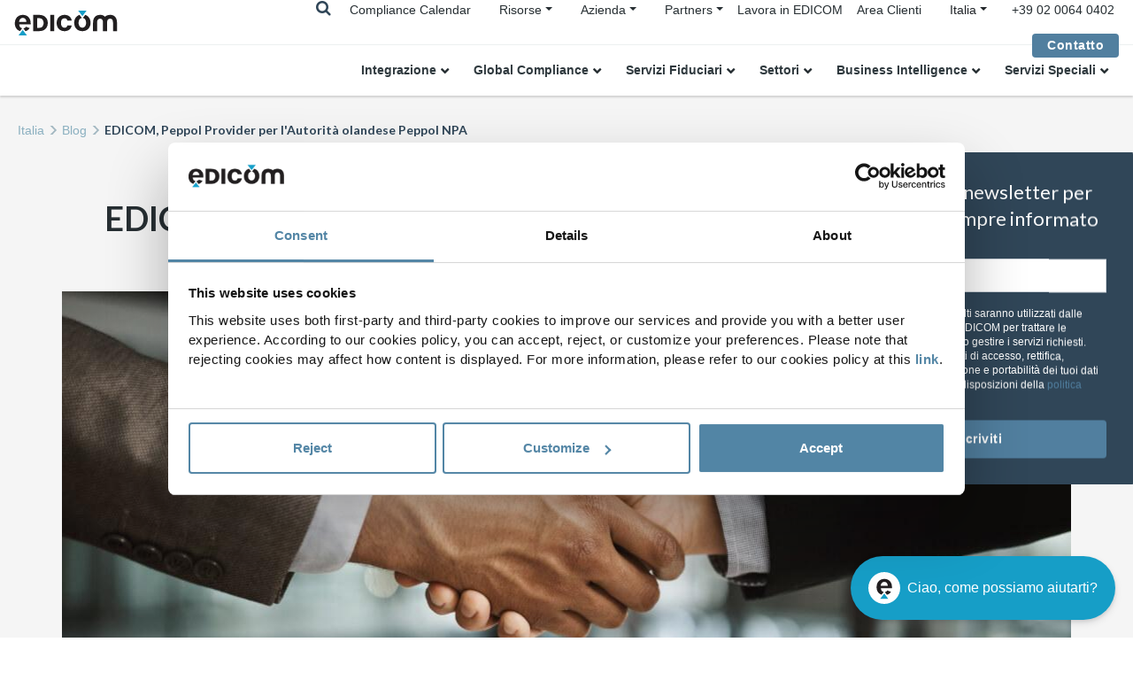

--- FILE ---
content_type: text/html;charset=UTF-8
request_url: https://edicom.it/blog/edicom-peppol-provider-per-lautorita-olandese-peppol-npa
body_size: 9367
content:

<!DOCTYPE html><html lang="it-IT" xmlns:og="http://opengraphprotocol.org/schema/"><head><!-- Google Tag Manager --><script nonce="MI9VrSg1gNQcK0vKPbRSBg==">(function(w,d,s,l,i){w[l]=w[l]||[];w[l].push({'gtm.start':new Date().getTime(),event:'gtm.js'});var f=d.getElementsByTagName(s)[0],j=d.createElement(s),dl=l!='dataLayer'?'&l='+l:'';j.async=true;j.src='https://www.googletagmanager.com/gtm.js?id='+i+dl;f.parentNode.insertBefore(j,f);})(window,document,'script','dataLayer','GTM-WG748FR');</script><!-- End Google Tag Manager --><title>EDICOM, Peppol Provider per l'Autorità olandese Peppol NPA&nbsp;|&nbsp;EDICOM IT</title><meta name="description" content="Siamo orgogliosi di annunciare che l'autorità olandese Peppol, Nederlandse Peppolautoriteit (NPA), ha autorizzato EDICOM come Peppol Provider nazionale."/><meta charset="UTF-8"><meta name="viewport" content="width=device-width, initial-scale=1, shrink-to-fit=no"><meta name="twitter:card" content="summary_large_image"/><meta property="og:url" content="https://edicom.it/blog/edicom-peppol-provider-per-lautorita-olandese-peppol-npa"/><meta property="og:type" content="website"/><meta property="og:title" content="EDICOM, Peppol Provider per l'Autorità olandese Peppol NPA| EDICOM IT"/><meta name="twitter:title" content="EDICOM, Peppol Provider per l'Autorità olandese Peppol NPA| EDICOM IT"/><meta property="og:description" content="Siamo orgogliosi di annunciare che l'autorità olandese Peppol, Nederlandse Peppolautoriteit (NPA), ha autorizzato EDICOM come Peppol Provider nazionale."/><meta property="og:image" content="https://edicomgroup.com/.imaging/default/website/it_it/blog/edicom-peppol-provider-per-lautorita-olandese-peppol-npa/image"/><meta name="twitter:image" content="https://edicomgroup.com/.imaging/default/website/it_it/blog/edicom-peppol-provider-per-lautorita-olandese-peppol-npa/image"/><link rel="icon" type="image/vnd.microsoft.icon" href="/.resources/edicom-module/webresources/images/favicon_edicom.ico"><link rel="preload" href="/.resources/edicom-module/webresources/css/bootstrap.min.css" as="style"><link rel="preload" href="/.resources/edicom-module/webresources/css/swiper.min.css" as="style"><link rel="preload" href="/.resources/edicom-module/webresources/css/animate.min.css" as="style"><link rel="preload" href="/.resources/edicom-module/webresources/css/main.min.css" as="style"><link rel="stylesheet" href="/.resources/edicom-module/webresources/css/bootstrap.min.css"><link rel="stylesheet" href="/.resources/edicom-module/webresources/css/swiper.min.css"><link rel="stylesheet" href="/.resources/edicom-module/webresources/css/animate.min.css"><link rel="stylesheet" href="/.resources/edicom-module/webresources/css/main.min.css"><link rel="stylesheet" href="/.resources/edicom-module/webresources/css/jqvmap.min.css"><link rel="stylesheet" href="/.resources/edicom-module/webresources/css/jquery-jvectormap-2.0.5.css"><link rel="stylesheet" href="/.resources/edicom-module/webresources/css/font-awesome.min.css"><script nonce="MI9VrSg1gNQcK0vKPbRSBg==">const currentSite = 'it_it';</script><script nonce="MI9VrSg1gNQcK0vKPbRSBg==" src="/.resources/edicom-module/webresources/js/min/picturefill.min.js" async></script><script nonce="MI9VrSg1gNQcK0vKPbRSBg==" id="Cookiebot" src="https://consent.cookiebot.com/uc.js" data-cbid="b100795a-1919-4cea-b9ed-cae60622a5bb" type="text/javascript" async></script><link rel="canonical" href="https://edicom.it/blog/edicom-peppol-provider-per-lautorita-olandese-peppol-npa"/><link rel="alternate" hreflang="en" href="https://edicomgroup.com/blog/edicom-partner-simplerinvoicing-to-implement-einvoicing-projects-the-netherlands"/><link rel="alternate" hreflang="nl" href="https://edicom.nl/blog/edicom-goedgekeurd-peppol-provider-nederlandse-autoriteit-npa"/><link rel="alternate" hreflang="fr" href="https://edicomgroup.fr/blog/edicom-peppol-access-point-a-destination-des-autorites-neerlandaises"/><link rel="alternate" hreflang="it" href="https://edicom.it/blog/edicom-peppol-provider-per-lautorita-olandese-peppol-npa"/><link rel="alternate" hreflang="x-default" href="https://edicomgroup.com/blog/edicom-partner-simplerinvoicing-to-implement-einvoicing-projects-the-netherlands"/></head><body><!-- Google Tag Manager (noscript) --><noscript><iframe src="https://www.googletagmanager.com/ns.html?id=GTM-WG748FR"height="0" width="0" style="display:none;visibility:hidden"></iframe></noscript><!-- End Google Tag Manager (noscript) --><header id="header" class="menu fixed-top"><!--Menu top--><div class="navbar menu--top"><a class="navbar-brand absolute" href=/><img class="menu--logo" data-lazy-image="true" data-src="/.resources/edicom-module/webresources/images/Logo-mini__blue.svg" alt="edicom"></a><div class="menu__searchTop__wrapper"><div class="menu__search--laptop d-none d-lg-block"><form action="/search" method="get"class="menu--search form-inline my-2 my-lg-0"><input class="form-control mr-lg-2" type="search" placeholder="Ricerca…"name="general_search" value="" aria-label="Search"><i class="fa fa-times js-search-close"></i></form></div><span class="menu__searchTop"><i class="fa fa-search js-searchTop"></i></span></div><div class="menu__top d-none d-lg-block"><ul class="nav"><li class="nav-item"><a class="nav-link active " href="/global-einvoicing-compliance/login">Compliance Calendar</a>                            </li><li class="nav-item dropdown"><ul class="nav menu__submenu menu__contact"><li class="nav-item dropdown sites-dropdown"><a class="dropdown-toggle " href="/resource-center">Risorse</a>                                        <div class="dropdown-menu"><a class="dropdown-item submenu-item " href="/risorse">Libreria contenuti</a><a class="dropdown-item submenu-item " href="/blog">Blog</a><a class="dropdown-item submenu-item " href="/centro-di-apprendimento">Learning Center</a><a class="dropdown-item submenu-item " href="/risorse/video">Video</a><a class="dropdown-item submenu-item " href="/risorse/webinars">Webinars</a>                                        </div></li></ul></li><li class="nav-item dropdown"><ul class="nav menu__submenu menu__contact"><li class="nav-item dropdown sites-dropdown"><a class="dropdown-toggle " href="/societa">Azienda</a>                                        <div class="dropdown-menu"><a class="dropdown-item submenu-item " href="/edicom-global-platform">Piattaforma Comunicazione Globale</a><a class="dropdown-item submenu-item " href="/edicom-managed-services">Managed Services</a><a class="dropdown-item submenu-item " href="https://edicomitems.com/certifications">Certificazioni</a>                                        </div></li></ul></li><li class="nav-item dropdown"><ul class="nav menu__submenu menu__contact"><li class="nav-item dropdown sites-dropdown"><a class="dropdown-toggle" href="#">Partners</a><div class="dropdown-menu"><a class="dropdown-item submenu-item " href="/partners/kpmg">KPMG</a><a class="dropdown-item submenu-item " href="/partners/deloitte">Deloitte</a><a class="dropdown-item submenu-item " href="/partners/pwc">PwC</a><a class="dropdown-item submenu-item " href="/partners/bdo">BDO</a>                                        </div></li></ul></li><li class="nav-item"><a class="nav-link active " href="https://careers.edicomgroup.com/">Lavora in EDICOM</a>                            </li><li class="nav-item"><a class="nav-link active " href="https://platform.edicomgroup.com/?lang=it">Area Clienti</a>                            </li><li class="nav-item dropdown"><ul class="nav menu__contact"><li class="nav-item dropdown sites-dropdown"><a class="dropdown-toggle" data-toggle="dropdown"><span>Italia</span></a><div class="dropdown-menu"><a class="dropdown-item" href="https://edicomgroup.de">Deutsch</a><a class="dropdown-item" href="https://edicomgroup.com">English</a><a class="dropdown-item js-langmenu-dropdown-toggle" href="#">Español</a><div class="sites-links"><a class="dropdown-item" href="https://edicom.com.ar">Argentina</a><a class="dropdown-item" href="https://edicom.co">Colombia</a><a class="dropdown-item" href="https://edicomgroup.es">España</a><a class="dropdown-item" href="https://edicom.mx/">México</a></div><a class="dropdown-item" href="https://edicomgroup.fr">Français</a><a class="dropdown-item" href="https://edicom.nl">Nederlands</a><a class="dropdown-item js-langmenu-dropdown-toggle" href="#">Português</a><div class="sites-links"><a class="dropdown-item" href="https://edicomgroup.com.br"> Brasil</a><a class="dropdown-item" href="https://edicom.pt">Portugal</a></div></div></li></ul></li></ul></div><div class="menu__telephone d-none d-lg-block"><a href="tel:+39 02 0064 0402" class="menu--icon"><span>+39 02 0064 0402</span></a></div><div class="custom-contact-button ml-4"><a class="btn" href="/contatto">Contatto</a></div></div><div class="menu__search--mobile d-lg-none"><form action="/search" method="get" class="menu--search form-inline my-2 my-lg-0"><input class="form-control mr-lg-2" type="search" placeholder="Ricerca…"name="general_search" value="" aria-label="Search"><i class="fa fa-times js-search-close"></i></form></div><!--Menu main--><div class="area menu--main"><nav class="navbar navbar-expand-lg"><!-- hamburguer --><div class="navbar-toggler menu__toggle" aria-role="button" aria-controls="navbarResponsive"aria-label="Toggle navigation"><span></span></div><div class="navbar-collapse" id="navbarResponsive"><a class="menu__item--laptop navbar-brand d-lg-none" href=/><img class="menu--logo" data-lazy-image="true" height="1" width="1" src="/.resources/edicom-module/webresources/images/image-lazy.png"data-src="/.resources/edicom-module/webresources/images/Logo-mini__blue.svg" alt="edicom"></a><ul class="menu--group nav navbar-nav"><li class="nav-item dropdown"><a class="menu--link-1 nav-link dropdown-toggle " href="/edi">Integrazione</a><a href="#" class="nav-link dropdown-toggle d-lg-none menu--handler"><img data-lazy-image="true" height="1" width="1" src="/.resources/edicom-module/webresources/images/image-lazy.png"data-src="/.resources/edicom-module/webresources/images/arrow_nav.svg" alt="handler"></a><div class="dropdown-menu"><div class="menu--submenu"><ul><li class="dropdown submenu1--item"><a  href="/integrazione-b2b">B2B Global Services</a><ul><li class="submenu2--item"><a  href="/edi-integrazione">EDI Integrato</a>                                                                    </li><li class="submenu2--item"><a  href="/edi-internazionale">EDI Internazionale</a>                                                                    </li><li class="submenu2--item"><a  href="/edi-value-added-network">B2B Network</a>                                                                    </li><li class="submenu2--item"><a  href="/business-mail">Business@Mail</a>                                                                    </li></ul></li><li class="dropdown submenu1--item"><a  href="/ipaas">iPaaS - integration Platform as a Service</a><ul><li class="submenu2--item"><a  href="/ipaas-piattaforma">Piattaforma iPaaS</a>                                                                    </li><li class="submenu2--item"><a  href="/ipaas-servizi">Servizi e gestione progetti</a>                                                                    </li><li class="submenu2--item"><a  href="/ipaas-soluzioni">Soluzioni</a>                                                                    </li><li class="submenu2--item"><a  href="/connettori">Connettori</a>                                                                    </li></ul></li></ul></div></div></li><li class="nav-item dropdown"><a class="menu--link-1 nav-link dropdown-toggle " href="/international-compliance">Global Compliance</a><a href="#" class="nav-link dropdown-toggle d-lg-none menu--handler"><img data-lazy-image="true" height="1" width="1" src="/.resources/edicom-module/webresources/images/image-lazy.png"data-src="/.resources/edicom-module/webresources/images/arrow_nav.svg" alt="handler"></a><div class="dropdown-menu"><div class="menu--submenu"><ul><li class="dropdown submenu1--item"><a  href="/global-einvoicing-compliance/login">Compliance Calendar</a></li><li class="dropdown submenu1--item"><a  href="/fatturazione-elettronica">Fatturazione Elettronica</a><ul><li class="submenu2--item"><a  href="https://edicom.it/fatturazione-elettronica#Italia">Fatturazione Elettronica Italia</a>                                                                    </li><li class="submenu2--item"><a  href="https://edicom.it/fatturazione-elettronica#mondo">Fatturazione Elettronica Internazionale</a>                                                                    </li></ul></li><li class="dropdown submenu1--item"><a  href="/international-etax">International Tax Compliance</a></li><li class="dropdown submenu1--item"><a  href="/peppol">PEPPOL Access Point</a></li><li class="dropdown submenu1--item"><a href="#">Soluzioni in primo piano</a><ul><li class="submenu2--item"><a  href="https://edicom.it/fatturazione-elettronica/francia">Fattura Elettronica in Francia</a>                                                                    </li><li class="submenu2--item"><a  href="https://edicom.it/fatturazione-elettronica/romania">Fattura Elettronica in Romania</a>                                                                    </li><li class="submenu2--item"><a  href="https://edicom.it/blog/la-polonia-rendera-obbligatorio-l-uso-della-fatturazione-elettronica-b2b">Fattura Elettronica in Polonia</a>                                                                    </li><li class="submenu2--item"><a  href="https://edicom.it/fatturazione-elettronica/arabia-saudita">Fattura Elettronica in Arabia Saudita</a>                                                                    </li><li class="submenu2--item"><a  href="https://edicom.it/blog/la-fatturazione-elettronica-sara-obbligatoria-per-le-aziende-spagnole">Fattura Elettronica in Spagna</a>                                                                    </li><li class="submenu2--item"><a  href="https://edicom.it/fatturazione-elettronica/messico">Fattura Elettronica in Messico</a>                                                                    </li></ul></li></ul></div></div></li><li class="nav-item dropdown"><a class="menu--link-1 nav-link dropdown-toggle " href="/servizi-fiduciari-eidas">Servizi Fiduciari</a><a href="#" class="nav-link dropdown-toggle d-lg-none menu--handler"><img data-lazy-image="true" height="1" width="1" src="/.resources/edicom-module/webresources/images/image-lazy.png"data-src="/.resources/edicom-module/webresources/images/arrow_nav.svg" alt="handler"></a><div class="dropdown-menu"><div class="menu--submenu"><ul><li class="dropdown submenu1--item"><a  href="/conservazione-elettronica">Conservazione Sostitutiva</a></li><li class="dropdown submenu1--item"><a  href="/archiviazione-elettronica">Archiviazione Elettronica</a></li><li class="dropdown submenu1--item"><a  href="/servizi-certificazione">Servizi di certificazione</a><ul><li class="submenu2--item"><a  href="/emissione-certificati-elettronici">Identificazione elettronica</a>                                                                    </li><li class="submenu2--item"><a  href="/firma-elettronica">Firma elettronica</a>                                                                    </li><li class="submenu2--item"><a  href="/marca-temporale">Marca temporale</a>                                                                    </li></ul></li><li class="dropdown submenu1--item"><a  href="/recapito-certificato">Recapito certificato</a></li><li class="dropdown submenu1--item"><a  href="/approvazione-documenti-elettronici">eSignature Workflow</a></li><li class="dropdown submenu1--item"><a  href="/compliance-authority">Compliance Authority</a></li></ul></div></div></li><li class="nav-item dropdown"><a class="menu--link-1 nav-link dropdown-toggle " href="/soluzione-per-settore">Settori</a><a href="#" class="nav-link dropdown-toggle d-lg-none menu--handler"><img data-lazy-image="true" height="1" width="1" src="/.resources/edicom-module/webresources/images/image-lazy.png"data-src="/.resources/edicom-module/webresources/images/arrow_nav.svg" alt="handler"></a><div class="dropdown-menu"><div class="menu--submenu"><ul><li class="dropdown submenu1--item"><a  href="/edi-sanita">Sanità</a></li><li class="dropdown submenu1--item"><a  href="/edi-retail">GDO/Retail</a></li><li class="dropdown submenu1--item"><a  href="/fashion-retail">Fashion Retail</a></li><li class="dropdown submenu1--item"><a  href="/edi-logistica-trasporto">Logistica</a></li><li class="dropdown submenu1--item"><a  href="/edi-automotive">Automotive</a></li><li class="dropdown submenu1--item"><a  href="/gdsn-data-pool">Product Data Management</a><ul><li class="submenu2--item"><a  href="/gdsn-data-pool/integrazioni">Integrazione dati prodotto</a>                                                                    </li><li class="submenu2--item"><a  href="/gdsn-data-pool/caricamento-dati-prodotto">Caricamento dati prodotto</a>                                                                    </li><li class="submenu2--item"><a  href="/gdsn-data-pool/catalogo-privato">Data Pool Privato</a>                                                                    </li><li class="submenu2--item"><a  href="/gdsn-data-pool/servizi-gestiti">GDSN Servizi gestiti</a>                                                                    </li></ul></li><li class="dropdown submenu1--item"><a  href="/vendor-management-inventory">VMI - Vendor Managed Inventory</a></li></ul></div></div></li><li class="nav-item dropdown"><a href="#"class="menu--link-1 nav-link dropdown-toggle">Business Intelligence</a><a href="#" class="nav-link dropdown-toggle d-lg-none menu--handler"><img data-lazy-image="true" height="1" width="1" src="/.resources/edicom-module/webresources/images/image-lazy.png"data-src="/.resources/edicom-module/webresources/images/arrow_nav.svg" alt="handler"></a><div class="dropdown-menu"><div class="menu--submenu"><ul><li class="dropdown submenu1--item"><a  href="/analytics-services">Data & Analytics Platform</a></li><li class="dropdown submenu1--item"><a  href="/analytics-services/visualizzazione-dati-grafici-dashboard">Grafici e Dashboard</a></li></ul></div></div></li><li class="nav-item dropdown"><a class="menu--link-1 nav-link dropdown-toggle " href="/development-services">Servizi Speciali</a><a href="#" class="nav-link dropdown-toggle d-lg-none menu--handler"><img data-lazy-image="true" height="1" width="1" src="/.resources/edicom-module/webresources/images/image-lazy.png"data-src="/.resources/edicom-module/webresources/images/arrow_nav.svg" alt="handler"></a><div class="dropdown-menu"><div class="menu--submenu"><ul><li class="dropdown submenu1--item"><a  href="/edicom-managed-services">Managed Services</a></li><li class="dropdown submenu1--item"><a  href="/digital-onboarding">Digital Onboarding</a><ul><li class="submenu2--item"><a  href="/edi-portale-fornitori">Portali Fornitori</a>                                                                    </li><li class="submenu2--item"><a  href="/edi-portale-clienti">Portali Clienti</a>                                                                    </li><li class="submenu2--item"><a  href="https://edicom.it/edicom-managed-services#onboarding">Onboarding B2B</a>                                                                    </li><li class="submenu2--item"><a  href="https://edicom.it/edicom-managed-services#ipm">Integral Partner Management</a>                                                                    </li><li class="submenu2--item"><a  href="/project-management">Project Management</a>                                                                    </li></ul></li><li class="dropdown submenu1--item"><a  href="/servizi-avanzati">Servizi Avanzati</a><ul><li class="submenu2--item"><a  href="https://edicom.it/edicom-managed-services#flujos">Aggiornamento Tracciati</a>                                                                    </li><li class="submenu2--item"><a  href="https://edicom.it/edicom-global-platform#support">Supporto Preferenziale</a>                                                                    </li></ul></li></ul></div></div></li></ul><ul class="menu--group menu--group--tablet nav navbar-nav d-lg-none"><li class="nav-item"><a class="nav-link active " href="/blog">Blog</a>                        </li><li class="nav-item"><a class="nav-link active " href="/risorse">Libreria di contenuti</a>                        </li><li class="nav-item"><a class="nav-link active " href="https://careers.edicomgroup.com/">Lavora con noi</a>                        </li></ul><div class="menu__item--last d-lg-none"><a class="btn" href="/contatto">Contatto</a></div></div></nav></div></header><main class=""><div class="area area--breadcrumb "><nav aria-label="breadcrumb" class="breadcrumb--nav"><ol class="breadcrumb"><li class="breadcrumb-item "><a href=/ >Italia</a></li><li class="breadcrumb-item "><a href="/blog" >Blog</a></li><li class="breadcrumb-item active" aria-current="page">EDICOM, Peppol Provider per l&#039;Autorità olandese Peppol NPA</li>            </ol></nav></div><script nonce="MI9VrSg1gNQcK0vKPbRSBg==" type="application/ld+json">{"@context": "http://schema.org","@type": "BreadcrumbList","itemListElement":[{"@type": "ListItem","position": 1,"item":{"@id": "https://edicom.it","name": "Italia"}},{"@type": "ListItem","position": 2,"item":{"@id": "https://edicom.it/blog","name": "Blog"}},{"@type": "ListItem","position": 3,"item":{"@id": "https://edicom.it/blog/edicom-peppol-provider-per-lautorita-olandese-peppol-npa","name": "EDICOM, Peppol Provider per l&#039;Autorità olandese Peppol NPA"}}]}</script><article class="area area--top light-area"><div class="container"><div class="blog-detail--title row"><span class="blog-detail--extra text-uppercase">Fattura Elettronica,&nbsp; EDICOM</span><h1>EDICOM, Peppol Provider per l&#039;Autorità olandese Peppol NPA</h1></div><div class="blog-detail--img row"><img class="img-fluid" data-lazy-image="true" height="1" width="1" src="/.resources/edicom-module/webresources/images/image-lazy.png" data-src="/.imaging/default/website/it_it/blog/edicom-peppol-provider-per-lautorita-olandese-peppol-npa/image"alt="Peppol Provider Peppol Authority NPA"></div><div class="blog-detail--body row"><div class="blog-detail--content-info d-sm-flex justify-content-between"><div class="blog-detail--date">24.01.2022 <i>(Updated)</i></div></div><div class="text-component"><p dir="ltr">Siamo orgogliosi di annunciare che l&#39;autorit&agrave; olandese Peppol, Nederlandse Peppolautoriteit (NPA), ha autorizzato EDICOM come Peppol Provider nazionale.</p><p dir="ltr">Questa certificazione ci permette di connettere facilmente i nostri clienti con gli enti pubblici dei Paesi Bassi per inviare e ricevere fatture elettroniche e qualsiasi altro documento.</p><p dir="ltr">In qualit&agrave; di fornitore di servizi autorizzato, faremo parte anche della comunit&agrave; di fornitori di servizi dell&#39;NPA, con l&#39;obiettivo di apprendere e condividere le nostre conoscenze e competenze in materia di fatturazione elettronica e conformit&agrave; IVA.</p><p dir="ltr">Il panorama per quanto riguarda la fatturazione elettronica nei Paesi Bassi anticipa la Direttiva&nbsp;2014/55/UE. Attualmente, le amministrazioni pubbliche centrali e le amministrazioni aggiudicatrici sono entrambe tenute a ricevere ed elaborare fatture in formato elettronico. I fornitori con contratti successivi al 2021 devono emettere fatture elettroniche, mentre quelli con contratti precedenti possono adeguarsi su base volontaria.</p><p dir="ltr">Le amministrazioni pubbliche centrali sono collegate alla piattaforma centrale chiamata Digipoort, anch&#39;essa collegata alla rete Peppol. Attualmente le fatture elettroniche possono essere inviate in formato Peppol BIS 3.0.</p><p dir="ltr">Utilizzando la soluzione EDICOM, i nostri clienti possono rispettare i formati per la fattura e la connettivit&agrave; stabiliti dal governo olandese. Ci&ograve; significa convertire i documenti in formato UBL, SI-UBL o XML.</p><h2 dir="ltr"><a href="/fatturazione-elettronica">EDICOM &egrave; un Access Point Peppol accreditato</a></h2><p dir="ltr">L&#39;accreditamento come punto di accesso Peppol consente a EDICOM di collegarsi alla piattaforma di Peppol e-procurement. Attraverso di essa, le aziende private ed i governi dei Paesi di tutta Europa possono scambiare tutti i tipi di documenti elettronici: fatture, ordini di acquisto, commesse, cataloghi di prezzi, ecc.</p><p dir="ltr">EDICOM ha ottenuto la certificazione del proprio server AS (EAS Server) da parte dell&#39;Unione Europea, avendo soddisfatto tutti i requisiti e le specifiche tecniche e di sicurezza. Abbiamo implementato lo standard AS4 attraverso il progetto MADE (2016-EU-IA-0063) finanziato dall&#39;Agenzia europea INEA.</p></div>            </div></div></article><section class="area area--bottom light-area"><div class="container"></div></section><button id="js-btn-show" class="btnShow"><i class="btnShowIcon fa fa-envelope"></i></button><div class="blog-list js-newsletterItem newsletterItem"><button id="js-btn-close" class="btnShow--close"><i class="fa fa-times"></i></button><div class="newsletter-module js-request-container"><h3 class="newsletter-module--title">Iscriviti alla newsletter per rimanere sempre informato</h3><form method="post" id="newsletter-form" class="" data-container="body" data-toggle="popover" data-placement="top" data-content="Si prega di compilare i campi obbligatori."><div class="form-group"><label for="newsletterInputEmail">E-mail</label><input type="email" class="form-control js-resource-email" id="newsletterInputEmail" aria-describedby="newsletterInputEmail" placeholder="E-mail*" required><div class="corporativeDomainAdvice js-corporativeDomainOnly mt-2">Sono ammessi solo domini aziendali.</div></div><input style="display: none" class="form-check-input" id="newsletter-form-contactAccept" groupcode="consent" code="consentYES" type="checkbox" name="CONSENT" value="CONSENTYES" required checked><div class="contactConsent-advice--text--visible js-contactConsent-advice--text pl-3 mr-sm-2 color-white"><p>I dati personali raccolti saranno utilizzati dalle societ&agrave; del Gruppo EDICOM per trattare le richieste effettuate e/o gestire i servizi richiesti. Puoi esercitare i diritti di accesso, rettifica, opposizione, limitazione e portabilit&agrave; dei tuoi dati in conformit&agrave; con le disposizioni della <a href="https://policies.edicomgroup.com/privacy/eu/privacy.htm?setLng=it" target="_blank">politica sulla privacy.</a></p></div><input type="hidden" name="pais" id="newsletter-form-pais" value="IT" /><input type="hidden" name="pais_gestor" id="newsletter-form-pais_gestor" value="IT" /><input type="hidden" name="tipo_conversion" id="newsletter-form-tipo_conversion" value="2" /><input type="hidden" name="idioma" id="newsletter-form-idioma" value="it" /><input type="hidden" name="raiz" id="newsletter-form-raiz" value="https://edicom.it/blog/edicom-peppol-provider-per-lautorita-olandese-peppol-npa" /><button type="submit" class="btn dark-btn js-newsletterForm-subscribe g-recaptcha"data-sitekey="6Lce_I4bAAAAAONai4Gg1aktVmZYfuq6ysZa7588"data-callback='newsletterFormSubscribe'data-action='submit'>Iscriviti</button></form></div><div class="newsletter-module loading-container js-loading-container"><div class="loading relative loading-js"></div></div><div class="newsletter-module response-container js-response-container"><h3 class="newsletter-module--title response js-response-ok">Il modulo è stato inviato con successo.</h3><h3 class="newsletter-module--title response js-response-pending" data-text="<strong>Grazie per il vostro interesse. Abbiamo inviato un messaggio a [email] per verificare la tua identità e completare il processo.</strong>"></h3><h3 class="newsletter-module--title response js-response-ko">Qualcosa non ha funzionato correttamente!</h3><div class="newsletter-module--answer"><div class="newsletter-module--envelope"><i class="fa fa-thumbs-up response js-response-ok"></i><i class="fa fas fa-exclamation-triangle response js-response-ko"></i></div><span class="response js-response-ok">Grazie!</span><span class="response js-response-ko">C'è stato un errore. Riprova più tardi.</span></div></div></div><section class="area area--body area--bottom light-area"><div class="container"><div class="row"><h2 class="text-center area--title dark-text">EDICOM News Italia | Scopri di più su Fattura Elettronica</h2></div><div class="row overflow-scroll-xs-container"><div class="col-12 col-lg-4 my-3 my-lg-0"><div class="card-news"><a href="/blog/situazione-della-fatturazione-elettronica-b2b-in-francia"><div class="card-news--image" data-lazy-image="true" height="1" width="1"data-srcbg="/.imaging/default/website/it_it/blog/situazione-della-fatturazione-elettronica-b2b-in-francia/image"></div></a><div class="card-news--body"><h3 class="card-news--title "><a class="card-title" href="/blog/situazione-della-fatturazione-elettronica-b2b-in-francia">Fatturazione elettronica B2B in Francia</a></h3><div class="card-description "><span><span class="module overflow">La Francia sta procedendo con l'introduzione del nuovo modello di fatturazione elettronica B2B e di e-Reporting.</span></span></div></div><div class="card-news--footer d-none d-lg-flex"><span><a href="/blog/situazione-della-fatturazione-elettronica-b2b-in-francia" class="btn ">Per saperne di più</a></span></div></div></div><div class="col-12 col-lg-4 my-3 my-lg-0"><div class="card-news"><a href="/blog/belgio-rendera-obbligatoria-fattura-elettronica-b2b"><div class="card-news--image" data-lazy-image="true" height="1" width="1"data-srcbg="/.imaging/default/website/it_it/blog/belgio-rendera-obbligatoria-fattura-elettronica-b2b/image"></div></a><div class="card-news--body"><h3 class="card-news--title "><a class="card-title" href="/blog/belgio-rendera-obbligatoria-fattura-elettronica-b2b">Belgio: fatturazione elettronica da gennaio 2026, e-Reporting da gennaio 2028 </a></h3><div class="card-description "><span><span class="module overflow">Il Belgio introdurrà l'obbligo di fatturazione elettronica a partire dal 1° gennaio 2026 e l'e-Reporting a partire da 2028</span></span></div></div><div class="card-news--footer d-none d-lg-flex"><span><a href="/blog/belgio-rendera-obbligatoria-fattura-elettronica-b2b" class="btn ">Per saperne di più</a></span></div></div></div><div class="col-12 col-lg-4 my-3 my-lg-0"><div class="card-news"><a href="/blog/in-portogallo-le-fatture-elettroniche-dovranno-includere-la-firma-elettronica"><div class="card-news--image" data-lazy-image="true" height="1" width="1"data-srcbg="/.imaging/default/website/it_it/blog/in-portogallo-le-fatture-elettroniche-dovranno-includere-la-firma-elettronica/image"></div></a><div class="card-news--body"><h3 class="card-news--title "><a class="card-title" href="/blog/in-portogallo-le-fatture-elettroniche-dovranno-includere-la-firma-elettronica">Come inviare fatture PDF a norma in Portogallo</a></h3><div class="card-description "><span><span class="module overflow">In Portogallo le fatture in formato PDF dovranno includere una firma elettronica qualificata.</span></span></div></div><div class="card-news--footer d-none d-lg-flex"><span><a href="/blog/in-portogallo-le-fatture-elettroniche-dovranno-includere-la-firma-elettronica" class="btn ">Per saperne di più</a></span></div></div></div></div></div></section></main><footer><!--Scroll top feature--><div class="scroll-top js-scroll-top" style="z-index: 99999 !important;margin-bottom: 8rem!important;"><svg width="40px" height="40px" viewBox="0 0 40 40"><g id="scroll-top" stroke="none" stroke-width="1" fill="#ffffff" fill-rule="evenodd"><g id="STYLE" transform="translate(-258.000000, -3466.000000)"><g id="ic_scrollTop-Copy" transform="translate(258.000000, 3461.000000)"><path d="M26.3915,25.3868333 C26.1275,25.6508333 25.7055,25.6508333 25.4415,25.3868333 L19.8368333,19.7828333 L14.2335,25.3868333 C13.9695,25.6508333 13.5468333,25.6508333 13.2828333,25.3868333 L11.5308333,23.6448333 C11.2675,23.3815 11.2675,22.9495 11.5308333,22.6855 L19.3628333,14.8641667 C19.6261667,14.6008333 20.0488333,14.6008333 20.3121667,14.8641667 L28.1435,22.6855 C28.4075,22.9495 28.4075,23.3815 28.1435,23.6448333 L26.3915,25.3868333 Z" id="Fill-4" fill="#FFFFFF"></path></g></g></g></svg></div><section class="footer-main"><div class="container"><div class="footer__top row"><div class="col-12 col-md-6"><div class="footer__logo"><img class="img-fluid" data-lazy-image="true" height="1" width="1"src="/.resources/edicom-module/webresources/images/image-lazy.png" data-src="/.resources/edicom-module/webresources/images/Logo-mini.svg" alt="edicom"></div></div><div class="col-12 col-md-6"><div class="d-flex flex-row footer-legal--social"><a href="https://www.youtube.com/channel/UC_BfHcG58uphdgOVE5xAaBw" class="footer-legal--icon"><i class="fa fa-youtube social-icon"></i></a><a href="https://www.linkedin.com/company/edicom/" class="footer-legal--icon"><i class="fa fa-linkedin social-icon"></i></a><a href="https://www.facebook.com/EdicomGroup/" class="footer-legal--icon"><i class="fa fa-facebook-f social-icon"></i></a><a href="https://twitter.com/edicomgroup" class="footer-legal--icon"><i class="fa fa-twitter social-icon"></i></a><a href="https://www.instagram.com/edicomgroup_hr/" class="footer-legal--icon"><i class="fa fa-instagram social-icon"></i></a></div></div></div><div class="row footer-main--row"><div class="d-none d-lg-block col-lg-4"><span class="footer-main--title">Stai cercando...</span><ul class="footer-main--list"><li><a class="link"href="/fatturazione-elettronica"> La fatturazione elettronica in Italia e nel mondo</a></li><li><a class="link"href="/international-etax">International VAT & eTax Reporting</a></li><li><a class="link"href="/edi">EDI ERP Integration</a></li><li><a class="link"href="/edi-portale-fornitori">Portale EDI Fornitori</a></li><li><a class="link"href="/servizi-fiduciari-eidas">Servizi Fiduciari eIDAS</a></li></ul></div><div class="col-12 col-md-4 col-lg-3 mb-4 mb-md-0"><span class="footer-main--title">Ti consigliamo</span><ul class="footer-main--list"><li><a class="link"  href="/risorse/ebooks/fattura-elettronica-internazionale">Come implementare con successo un progetto internazionale di fatturazione elettronica e rendicontazione e-VAT</a></li><li><a class="link"  href="/risorse/white-papers/edicom-ipaas">EDICOMiPaaS - Integration Platform As A Service</a></li><li><a class="link"  href="/risorse/white-papers/trust-services-europa">Servizi fiduciari in Europa e archiviazione elettronica </a></li><li><a class="link"  href="/risorse/white-papers/peppol-network">Peppol Network | Per gli appalti pubblici elettronici transfrontalieri</a></li><li><a class="link"  href="/risorse/white-papers/global-vat-compliance">Iniziative sull'IVA elettronica in tutto il mondo</a></li></ul></div><div class="col-12 col-md-4 col-lg-3 mb-4 mb-md-0"><span class="footer-main--title">Su EDICOM</span><ul class="footer-main--list"><li><a class="link"href="/centro-di-apprendimento">EDI Learning Center</a></li><li><a class="link"href="/risorse">Libreria dei contenuti</a></li><li><a class="link"href="/blog">EDICOM Blog</a></li><li><a class="link"href="/risorse/video">Video</a></li></ul></div><div class="col-12 col-md-4 col-lg-2"><span class="footer-main--title">Contattaci</span><ul class="footer-main--list"><li><a class="link"href="/contatto">Contatto</a></li><li id="phoneAction"><a href="tel:+39 02 0064 0402" class="link">+39 02 0064 0402</a></li><li><a class="link"href="https://careers.edicomgroup.com/">Lavora con noi</a></li></ul></div></div></div></section><section class="footer-legal"><div class="container"><div class="row footer-legal--row"><div class="d-flex flex-column footer-legal--info is--copyright"><ul class="list-inline footer-legal--list"><li class="list-inline-item par-detail"><a class="link" href="https://policies.edicomgroup.com/cookies/index.htm">Cookies</a></li><li class="list-inline-item par-detail"><a class="link" href="https://policies.edicomgroup.com/sgsi/eu/index.htm">Politica sulla sicurezza</a></li><li class="list-inline-item par-detail"><a class="link" href="https://policies.edicomgroup.com/privacy/eu/privacy.htm?setLng=es">Informativa sulla privacy</a></li><li class="list-inline-item par-detail"><a class="link" href="https://policies.edicomgroup.com/legal/es/legal.htm">Avviso Legale</a></li><li class="list-inline-item par-detail"><a class="link" href="javascript:Cookiebot.renew()">Cookies preferences</a></li></ul></div><div class="d-flex flex-column footer-legal--info footer-legal--info"><div class="footer-legal--copy"><p class="par-detail">© Copyright 2026. EDICOM è un marchio di servizi registrato nell'UE.</p></div></div></div></div></section></footer><div class="modal fade modal-form" id="sent-ok-modal" tabindex="-1" role="dialog" aria-labelledby="sent-ok-modal-label" aria-hidden="true"><div class="modal-dialog modal-dialog-centered" role="document"><div class="modal-content"><div class="modal-header"><h5 class="modal-title" id="sent-ok-modal-label"></h5><button type="button" class="close" data-dismiss="modal" aria-label="Close"><span aria-hidden="true">&times;</span></button></div><div class="modal-body text-center"><img class="sent-ok-img text-center mb-4" src="/.resources/edicom-module/webresources/images/ic_message.svg" alt="sent ok" /><p class="response-title mb-0">Il modulo è stato inviato con successo.</p><p class="response-pending mb-0" data-text="<strong>Grazie per il vostro interesse. Abbiamo inviato un messaggio a [email] con il link per scaricare la risorsa. </strong>"></p><p class="response-text">Uno dei nostri esperti vi contatterà.</p></div></div></div></div><div class="modal fade modal-form" id="sent-ko-modal" tabindex="-1" role="dialog" aria-labelledby="sent-ko-modal-label" aria-hidden="true"><div class="modal-dialog modal-dialog-centered" role="document"><div class="modal-content"><div class="modal-header"><h5 class="modal-title" id="sent-ko-modal-label"></h5><button type="button" class="close" data-dismiss="modal" aria-label="Close"><span aria-hidden="true">&times;</span></button></div><div class="modal-body text-center"><img class="sent-ko-img loader-gif text-center mb-4" src="/.resources/edicom-module/webresources/images/ic_error.svg" alt="sent ko" /><p class="response-title mb-0">Qualcosa non ha funzionato correttamente!</p><p class="response-text">C'è stato un errore. Riprova più tardi.</p></div></div></div></div><div class="loading blue loading-js"></div><!--Scripts--><script nonce="MI9VrSg1gNQcK0vKPbRSBg==" src="/.resources/edicom-module/webresources/js/min/jquery.min.js" defer></script><script nonce="MI9VrSg1gNQcK0vKPbRSBg==" src="/.resources/edicom-module/webresources/js/bootstrap.bundle.min.js" defer></script><script nonce="MI9VrSg1gNQcK0vKPbRSBg==" src="/.resources/edicom-module/webresources/js/min/lightbox.min.js" defer></script><script nonce="MI9VrSg1gNQcK0vKPbRSBg==" data-apikey="s5GaHJJ8Qoq5b56WvhNXsA" data-env="us01" src="https://us01ccistatic.zoom.us/us01cci/web-sdk/chat-client.js"></script><script nonce="MI9VrSg1gNQcK0vKPbRSBg==" src="/.resources/edicom-module/webresources/js/min/jquery-jvectormap.min.js" defer></script><script nonce="MI9VrSg1gNQcK0vKPbRSBg==" src="/.resources/edicom-module/webresources/js/min/jvectormap-maps/jquery-jvectormap-de-mill.js" defer></script><script nonce="MI9VrSg1gNQcK0vKPbRSBg==">const isAuthor = false;const siteUrl = "https://edicom.it";</script><script nonce="MI9VrSg1gNQcK0vKPbRSBg==" src="/.resources/edicom-module/webresources/js/min/functions.min.js" defer></script><script nonce="MI9VrSg1gNQcK0vKPbRSBg==" src="/.resources/edicom-module/webresources/js/min/form-functions.min.js" defer></script><script nonce="MI9VrSg1gNQcK0vKPbRSBg==">let fired = false;document.addEventListener("DOMContentLoaded", function () {if ($('.g-recaptcha').length && !($('.g-recaptcha').closest('form').find('[type=submit]')).isInViewport()) {if ($('.g-recaptcha').closest('.modal').length) {addDeferredRecaptcha();} else {window.addEventListener('scroll', function () {let scroll = window.scrollY;if (scroll > 0 && fired === false) {addDeferredRecaptcha();}}, true);}} else if (fired === false) {addDeferredRecaptcha();}function addDeferredRecaptcha() {const recaptchaScript = document.createElement('script');recaptchaScript.src = 'https://www.google.com/recaptcha/api.js';recaptchaScript.defer = true;document.body.appendChild(recaptchaScript);fired = true;waitForElm('.grecaptcha-badge').then((elm) => {$(elm).css("bottom", "108px");$(elm).css("z-index", "99999");$(elm).css("opacity", "0");});}});</script><script nonce="MI9VrSg1gNQcK0vKPbRSBg==" src="/.resources/edicom-module/webresources/js/min/home.min.js" defer></script><script nonce="MI9VrSg1gNQcK0vKPbRSBg==">if ('loading' in HTMLImageElement.prototype) {const images = document.querySelectorAll("img.lazyload");images.forEach(img => {img.src = img.dataset.src;});} else {let script = document.createElement("script");script.async = true;script.src = "/.resources/edicom-module/webresources/js/min/lazysizes.min.js";document.body.appendChild(script);}</script></body></html>

--- FILE ---
content_type: text/html; charset=utf-8
request_url: https://www.google.com/recaptcha/api2/anchor?ar=1&k=6Lce_I4bAAAAAONai4Gg1aktVmZYfuq6ysZa7588&co=aHR0cHM6Ly9lZGljb20uaXQ6NDQz&hl=en&v=PoyoqOPhxBO7pBk68S4YbpHZ&size=invisible&sa=submit&anchor-ms=20000&execute-ms=30000&cb=a2uuthi1hcb0
body_size: 48681
content:
<!DOCTYPE HTML><html dir="ltr" lang="en"><head><meta http-equiv="Content-Type" content="text/html; charset=UTF-8">
<meta http-equiv="X-UA-Compatible" content="IE=edge">
<title>reCAPTCHA</title>
<style type="text/css">
/* cyrillic-ext */
@font-face {
  font-family: 'Roboto';
  font-style: normal;
  font-weight: 400;
  font-stretch: 100%;
  src: url(//fonts.gstatic.com/s/roboto/v48/KFO7CnqEu92Fr1ME7kSn66aGLdTylUAMa3GUBHMdazTgWw.woff2) format('woff2');
  unicode-range: U+0460-052F, U+1C80-1C8A, U+20B4, U+2DE0-2DFF, U+A640-A69F, U+FE2E-FE2F;
}
/* cyrillic */
@font-face {
  font-family: 'Roboto';
  font-style: normal;
  font-weight: 400;
  font-stretch: 100%;
  src: url(//fonts.gstatic.com/s/roboto/v48/KFO7CnqEu92Fr1ME7kSn66aGLdTylUAMa3iUBHMdazTgWw.woff2) format('woff2');
  unicode-range: U+0301, U+0400-045F, U+0490-0491, U+04B0-04B1, U+2116;
}
/* greek-ext */
@font-face {
  font-family: 'Roboto';
  font-style: normal;
  font-weight: 400;
  font-stretch: 100%;
  src: url(//fonts.gstatic.com/s/roboto/v48/KFO7CnqEu92Fr1ME7kSn66aGLdTylUAMa3CUBHMdazTgWw.woff2) format('woff2');
  unicode-range: U+1F00-1FFF;
}
/* greek */
@font-face {
  font-family: 'Roboto';
  font-style: normal;
  font-weight: 400;
  font-stretch: 100%;
  src: url(//fonts.gstatic.com/s/roboto/v48/KFO7CnqEu92Fr1ME7kSn66aGLdTylUAMa3-UBHMdazTgWw.woff2) format('woff2');
  unicode-range: U+0370-0377, U+037A-037F, U+0384-038A, U+038C, U+038E-03A1, U+03A3-03FF;
}
/* math */
@font-face {
  font-family: 'Roboto';
  font-style: normal;
  font-weight: 400;
  font-stretch: 100%;
  src: url(//fonts.gstatic.com/s/roboto/v48/KFO7CnqEu92Fr1ME7kSn66aGLdTylUAMawCUBHMdazTgWw.woff2) format('woff2');
  unicode-range: U+0302-0303, U+0305, U+0307-0308, U+0310, U+0312, U+0315, U+031A, U+0326-0327, U+032C, U+032F-0330, U+0332-0333, U+0338, U+033A, U+0346, U+034D, U+0391-03A1, U+03A3-03A9, U+03B1-03C9, U+03D1, U+03D5-03D6, U+03F0-03F1, U+03F4-03F5, U+2016-2017, U+2034-2038, U+203C, U+2040, U+2043, U+2047, U+2050, U+2057, U+205F, U+2070-2071, U+2074-208E, U+2090-209C, U+20D0-20DC, U+20E1, U+20E5-20EF, U+2100-2112, U+2114-2115, U+2117-2121, U+2123-214F, U+2190, U+2192, U+2194-21AE, U+21B0-21E5, U+21F1-21F2, U+21F4-2211, U+2213-2214, U+2216-22FF, U+2308-230B, U+2310, U+2319, U+231C-2321, U+2336-237A, U+237C, U+2395, U+239B-23B7, U+23D0, U+23DC-23E1, U+2474-2475, U+25AF, U+25B3, U+25B7, U+25BD, U+25C1, U+25CA, U+25CC, U+25FB, U+266D-266F, U+27C0-27FF, U+2900-2AFF, U+2B0E-2B11, U+2B30-2B4C, U+2BFE, U+3030, U+FF5B, U+FF5D, U+1D400-1D7FF, U+1EE00-1EEFF;
}
/* symbols */
@font-face {
  font-family: 'Roboto';
  font-style: normal;
  font-weight: 400;
  font-stretch: 100%;
  src: url(//fonts.gstatic.com/s/roboto/v48/KFO7CnqEu92Fr1ME7kSn66aGLdTylUAMaxKUBHMdazTgWw.woff2) format('woff2');
  unicode-range: U+0001-000C, U+000E-001F, U+007F-009F, U+20DD-20E0, U+20E2-20E4, U+2150-218F, U+2190, U+2192, U+2194-2199, U+21AF, U+21E6-21F0, U+21F3, U+2218-2219, U+2299, U+22C4-22C6, U+2300-243F, U+2440-244A, U+2460-24FF, U+25A0-27BF, U+2800-28FF, U+2921-2922, U+2981, U+29BF, U+29EB, U+2B00-2BFF, U+4DC0-4DFF, U+FFF9-FFFB, U+10140-1018E, U+10190-1019C, U+101A0, U+101D0-101FD, U+102E0-102FB, U+10E60-10E7E, U+1D2C0-1D2D3, U+1D2E0-1D37F, U+1F000-1F0FF, U+1F100-1F1AD, U+1F1E6-1F1FF, U+1F30D-1F30F, U+1F315, U+1F31C, U+1F31E, U+1F320-1F32C, U+1F336, U+1F378, U+1F37D, U+1F382, U+1F393-1F39F, U+1F3A7-1F3A8, U+1F3AC-1F3AF, U+1F3C2, U+1F3C4-1F3C6, U+1F3CA-1F3CE, U+1F3D4-1F3E0, U+1F3ED, U+1F3F1-1F3F3, U+1F3F5-1F3F7, U+1F408, U+1F415, U+1F41F, U+1F426, U+1F43F, U+1F441-1F442, U+1F444, U+1F446-1F449, U+1F44C-1F44E, U+1F453, U+1F46A, U+1F47D, U+1F4A3, U+1F4B0, U+1F4B3, U+1F4B9, U+1F4BB, U+1F4BF, U+1F4C8-1F4CB, U+1F4D6, U+1F4DA, U+1F4DF, U+1F4E3-1F4E6, U+1F4EA-1F4ED, U+1F4F7, U+1F4F9-1F4FB, U+1F4FD-1F4FE, U+1F503, U+1F507-1F50B, U+1F50D, U+1F512-1F513, U+1F53E-1F54A, U+1F54F-1F5FA, U+1F610, U+1F650-1F67F, U+1F687, U+1F68D, U+1F691, U+1F694, U+1F698, U+1F6AD, U+1F6B2, U+1F6B9-1F6BA, U+1F6BC, U+1F6C6-1F6CF, U+1F6D3-1F6D7, U+1F6E0-1F6EA, U+1F6F0-1F6F3, U+1F6F7-1F6FC, U+1F700-1F7FF, U+1F800-1F80B, U+1F810-1F847, U+1F850-1F859, U+1F860-1F887, U+1F890-1F8AD, U+1F8B0-1F8BB, U+1F8C0-1F8C1, U+1F900-1F90B, U+1F93B, U+1F946, U+1F984, U+1F996, U+1F9E9, U+1FA00-1FA6F, U+1FA70-1FA7C, U+1FA80-1FA89, U+1FA8F-1FAC6, U+1FACE-1FADC, U+1FADF-1FAE9, U+1FAF0-1FAF8, U+1FB00-1FBFF;
}
/* vietnamese */
@font-face {
  font-family: 'Roboto';
  font-style: normal;
  font-weight: 400;
  font-stretch: 100%;
  src: url(//fonts.gstatic.com/s/roboto/v48/KFO7CnqEu92Fr1ME7kSn66aGLdTylUAMa3OUBHMdazTgWw.woff2) format('woff2');
  unicode-range: U+0102-0103, U+0110-0111, U+0128-0129, U+0168-0169, U+01A0-01A1, U+01AF-01B0, U+0300-0301, U+0303-0304, U+0308-0309, U+0323, U+0329, U+1EA0-1EF9, U+20AB;
}
/* latin-ext */
@font-face {
  font-family: 'Roboto';
  font-style: normal;
  font-weight: 400;
  font-stretch: 100%;
  src: url(//fonts.gstatic.com/s/roboto/v48/KFO7CnqEu92Fr1ME7kSn66aGLdTylUAMa3KUBHMdazTgWw.woff2) format('woff2');
  unicode-range: U+0100-02BA, U+02BD-02C5, U+02C7-02CC, U+02CE-02D7, U+02DD-02FF, U+0304, U+0308, U+0329, U+1D00-1DBF, U+1E00-1E9F, U+1EF2-1EFF, U+2020, U+20A0-20AB, U+20AD-20C0, U+2113, U+2C60-2C7F, U+A720-A7FF;
}
/* latin */
@font-face {
  font-family: 'Roboto';
  font-style: normal;
  font-weight: 400;
  font-stretch: 100%;
  src: url(//fonts.gstatic.com/s/roboto/v48/KFO7CnqEu92Fr1ME7kSn66aGLdTylUAMa3yUBHMdazQ.woff2) format('woff2');
  unicode-range: U+0000-00FF, U+0131, U+0152-0153, U+02BB-02BC, U+02C6, U+02DA, U+02DC, U+0304, U+0308, U+0329, U+2000-206F, U+20AC, U+2122, U+2191, U+2193, U+2212, U+2215, U+FEFF, U+FFFD;
}
/* cyrillic-ext */
@font-face {
  font-family: 'Roboto';
  font-style: normal;
  font-weight: 500;
  font-stretch: 100%;
  src: url(//fonts.gstatic.com/s/roboto/v48/KFO7CnqEu92Fr1ME7kSn66aGLdTylUAMa3GUBHMdazTgWw.woff2) format('woff2');
  unicode-range: U+0460-052F, U+1C80-1C8A, U+20B4, U+2DE0-2DFF, U+A640-A69F, U+FE2E-FE2F;
}
/* cyrillic */
@font-face {
  font-family: 'Roboto';
  font-style: normal;
  font-weight: 500;
  font-stretch: 100%;
  src: url(//fonts.gstatic.com/s/roboto/v48/KFO7CnqEu92Fr1ME7kSn66aGLdTylUAMa3iUBHMdazTgWw.woff2) format('woff2');
  unicode-range: U+0301, U+0400-045F, U+0490-0491, U+04B0-04B1, U+2116;
}
/* greek-ext */
@font-face {
  font-family: 'Roboto';
  font-style: normal;
  font-weight: 500;
  font-stretch: 100%;
  src: url(//fonts.gstatic.com/s/roboto/v48/KFO7CnqEu92Fr1ME7kSn66aGLdTylUAMa3CUBHMdazTgWw.woff2) format('woff2');
  unicode-range: U+1F00-1FFF;
}
/* greek */
@font-face {
  font-family: 'Roboto';
  font-style: normal;
  font-weight: 500;
  font-stretch: 100%;
  src: url(//fonts.gstatic.com/s/roboto/v48/KFO7CnqEu92Fr1ME7kSn66aGLdTylUAMa3-UBHMdazTgWw.woff2) format('woff2');
  unicode-range: U+0370-0377, U+037A-037F, U+0384-038A, U+038C, U+038E-03A1, U+03A3-03FF;
}
/* math */
@font-face {
  font-family: 'Roboto';
  font-style: normal;
  font-weight: 500;
  font-stretch: 100%;
  src: url(//fonts.gstatic.com/s/roboto/v48/KFO7CnqEu92Fr1ME7kSn66aGLdTylUAMawCUBHMdazTgWw.woff2) format('woff2');
  unicode-range: U+0302-0303, U+0305, U+0307-0308, U+0310, U+0312, U+0315, U+031A, U+0326-0327, U+032C, U+032F-0330, U+0332-0333, U+0338, U+033A, U+0346, U+034D, U+0391-03A1, U+03A3-03A9, U+03B1-03C9, U+03D1, U+03D5-03D6, U+03F0-03F1, U+03F4-03F5, U+2016-2017, U+2034-2038, U+203C, U+2040, U+2043, U+2047, U+2050, U+2057, U+205F, U+2070-2071, U+2074-208E, U+2090-209C, U+20D0-20DC, U+20E1, U+20E5-20EF, U+2100-2112, U+2114-2115, U+2117-2121, U+2123-214F, U+2190, U+2192, U+2194-21AE, U+21B0-21E5, U+21F1-21F2, U+21F4-2211, U+2213-2214, U+2216-22FF, U+2308-230B, U+2310, U+2319, U+231C-2321, U+2336-237A, U+237C, U+2395, U+239B-23B7, U+23D0, U+23DC-23E1, U+2474-2475, U+25AF, U+25B3, U+25B7, U+25BD, U+25C1, U+25CA, U+25CC, U+25FB, U+266D-266F, U+27C0-27FF, U+2900-2AFF, U+2B0E-2B11, U+2B30-2B4C, U+2BFE, U+3030, U+FF5B, U+FF5D, U+1D400-1D7FF, U+1EE00-1EEFF;
}
/* symbols */
@font-face {
  font-family: 'Roboto';
  font-style: normal;
  font-weight: 500;
  font-stretch: 100%;
  src: url(//fonts.gstatic.com/s/roboto/v48/KFO7CnqEu92Fr1ME7kSn66aGLdTylUAMaxKUBHMdazTgWw.woff2) format('woff2');
  unicode-range: U+0001-000C, U+000E-001F, U+007F-009F, U+20DD-20E0, U+20E2-20E4, U+2150-218F, U+2190, U+2192, U+2194-2199, U+21AF, U+21E6-21F0, U+21F3, U+2218-2219, U+2299, U+22C4-22C6, U+2300-243F, U+2440-244A, U+2460-24FF, U+25A0-27BF, U+2800-28FF, U+2921-2922, U+2981, U+29BF, U+29EB, U+2B00-2BFF, U+4DC0-4DFF, U+FFF9-FFFB, U+10140-1018E, U+10190-1019C, U+101A0, U+101D0-101FD, U+102E0-102FB, U+10E60-10E7E, U+1D2C0-1D2D3, U+1D2E0-1D37F, U+1F000-1F0FF, U+1F100-1F1AD, U+1F1E6-1F1FF, U+1F30D-1F30F, U+1F315, U+1F31C, U+1F31E, U+1F320-1F32C, U+1F336, U+1F378, U+1F37D, U+1F382, U+1F393-1F39F, U+1F3A7-1F3A8, U+1F3AC-1F3AF, U+1F3C2, U+1F3C4-1F3C6, U+1F3CA-1F3CE, U+1F3D4-1F3E0, U+1F3ED, U+1F3F1-1F3F3, U+1F3F5-1F3F7, U+1F408, U+1F415, U+1F41F, U+1F426, U+1F43F, U+1F441-1F442, U+1F444, U+1F446-1F449, U+1F44C-1F44E, U+1F453, U+1F46A, U+1F47D, U+1F4A3, U+1F4B0, U+1F4B3, U+1F4B9, U+1F4BB, U+1F4BF, U+1F4C8-1F4CB, U+1F4D6, U+1F4DA, U+1F4DF, U+1F4E3-1F4E6, U+1F4EA-1F4ED, U+1F4F7, U+1F4F9-1F4FB, U+1F4FD-1F4FE, U+1F503, U+1F507-1F50B, U+1F50D, U+1F512-1F513, U+1F53E-1F54A, U+1F54F-1F5FA, U+1F610, U+1F650-1F67F, U+1F687, U+1F68D, U+1F691, U+1F694, U+1F698, U+1F6AD, U+1F6B2, U+1F6B9-1F6BA, U+1F6BC, U+1F6C6-1F6CF, U+1F6D3-1F6D7, U+1F6E0-1F6EA, U+1F6F0-1F6F3, U+1F6F7-1F6FC, U+1F700-1F7FF, U+1F800-1F80B, U+1F810-1F847, U+1F850-1F859, U+1F860-1F887, U+1F890-1F8AD, U+1F8B0-1F8BB, U+1F8C0-1F8C1, U+1F900-1F90B, U+1F93B, U+1F946, U+1F984, U+1F996, U+1F9E9, U+1FA00-1FA6F, U+1FA70-1FA7C, U+1FA80-1FA89, U+1FA8F-1FAC6, U+1FACE-1FADC, U+1FADF-1FAE9, U+1FAF0-1FAF8, U+1FB00-1FBFF;
}
/* vietnamese */
@font-face {
  font-family: 'Roboto';
  font-style: normal;
  font-weight: 500;
  font-stretch: 100%;
  src: url(//fonts.gstatic.com/s/roboto/v48/KFO7CnqEu92Fr1ME7kSn66aGLdTylUAMa3OUBHMdazTgWw.woff2) format('woff2');
  unicode-range: U+0102-0103, U+0110-0111, U+0128-0129, U+0168-0169, U+01A0-01A1, U+01AF-01B0, U+0300-0301, U+0303-0304, U+0308-0309, U+0323, U+0329, U+1EA0-1EF9, U+20AB;
}
/* latin-ext */
@font-face {
  font-family: 'Roboto';
  font-style: normal;
  font-weight: 500;
  font-stretch: 100%;
  src: url(//fonts.gstatic.com/s/roboto/v48/KFO7CnqEu92Fr1ME7kSn66aGLdTylUAMa3KUBHMdazTgWw.woff2) format('woff2');
  unicode-range: U+0100-02BA, U+02BD-02C5, U+02C7-02CC, U+02CE-02D7, U+02DD-02FF, U+0304, U+0308, U+0329, U+1D00-1DBF, U+1E00-1E9F, U+1EF2-1EFF, U+2020, U+20A0-20AB, U+20AD-20C0, U+2113, U+2C60-2C7F, U+A720-A7FF;
}
/* latin */
@font-face {
  font-family: 'Roboto';
  font-style: normal;
  font-weight: 500;
  font-stretch: 100%;
  src: url(//fonts.gstatic.com/s/roboto/v48/KFO7CnqEu92Fr1ME7kSn66aGLdTylUAMa3yUBHMdazQ.woff2) format('woff2');
  unicode-range: U+0000-00FF, U+0131, U+0152-0153, U+02BB-02BC, U+02C6, U+02DA, U+02DC, U+0304, U+0308, U+0329, U+2000-206F, U+20AC, U+2122, U+2191, U+2193, U+2212, U+2215, U+FEFF, U+FFFD;
}
/* cyrillic-ext */
@font-face {
  font-family: 'Roboto';
  font-style: normal;
  font-weight: 900;
  font-stretch: 100%;
  src: url(//fonts.gstatic.com/s/roboto/v48/KFO7CnqEu92Fr1ME7kSn66aGLdTylUAMa3GUBHMdazTgWw.woff2) format('woff2');
  unicode-range: U+0460-052F, U+1C80-1C8A, U+20B4, U+2DE0-2DFF, U+A640-A69F, U+FE2E-FE2F;
}
/* cyrillic */
@font-face {
  font-family: 'Roboto';
  font-style: normal;
  font-weight: 900;
  font-stretch: 100%;
  src: url(//fonts.gstatic.com/s/roboto/v48/KFO7CnqEu92Fr1ME7kSn66aGLdTylUAMa3iUBHMdazTgWw.woff2) format('woff2');
  unicode-range: U+0301, U+0400-045F, U+0490-0491, U+04B0-04B1, U+2116;
}
/* greek-ext */
@font-face {
  font-family: 'Roboto';
  font-style: normal;
  font-weight: 900;
  font-stretch: 100%;
  src: url(//fonts.gstatic.com/s/roboto/v48/KFO7CnqEu92Fr1ME7kSn66aGLdTylUAMa3CUBHMdazTgWw.woff2) format('woff2');
  unicode-range: U+1F00-1FFF;
}
/* greek */
@font-face {
  font-family: 'Roboto';
  font-style: normal;
  font-weight: 900;
  font-stretch: 100%;
  src: url(//fonts.gstatic.com/s/roboto/v48/KFO7CnqEu92Fr1ME7kSn66aGLdTylUAMa3-UBHMdazTgWw.woff2) format('woff2');
  unicode-range: U+0370-0377, U+037A-037F, U+0384-038A, U+038C, U+038E-03A1, U+03A3-03FF;
}
/* math */
@font-face {
  font-family: 'Roboto';
  font-style: normal;
  font-weight: 900;
  font-stretch: 100%;
  src: url(//fonts.gstatic.com/s/roboto/v48/KFO7CnqEu92Fr1ME7kSn66aGLdTylUAMawCUBHMdazTgWw.woff2) format('woff2');
  unicode-range: U+0302-0303, U+0305, U+0307-0308, U+0310, U+0312, U+0315, U+031A, U+0326-0327, U+032C, U+032F-0330, U+0332-0333, U+0338, U+033A, U+0346, U+034D, U+0391-03A1, U+03A3-03A9, U+03B1-03C9, U+03D1, U+03D5-03D6, U+03F0-03F1, U+03F4-03F5, U+2016-2017, U+2034-2038, U+203C, U+2040, U+2043, U+2047, U+2050, U+2057, U+205F, U+2070-2071, U+2074-208E, U+2090-209C, U+20D0-20DC, U+20E1, U+20E5-20EF, U+2100-2112, U+2114-2115, U+2117-2121, U+2123-214F, U+2190, U+2192, U+2194-21AE, U+21B0-21E5, U+21F1-21F2, U+21F4-2211, U+2213-2214, U+2216-22FF, U+2308-230B, U+2310, U+2319, U+231C-2321, U+2336-237A, U+237C, U+2395, U+239B-23B7, U+23D0, U+23DC-23E1, U+2474-2475, U+25AF, U+25B3, U+25B7, U+25BD, U+25C1, U+25CA, U+25CC, U+25FB, U+266D-266F, U+27C0-27FF, U+2900-2AFF, U+2B0E-2B11, U+2B30-2B4C, U+2BFE, U+3030, U+FF5B, U+FF5D, U+1D400-1D7FF, U+1EE00-1EEFF;
}
/* symbols */
@font-face {
  font-family: 'Roboto';
  font-style: normal;
  font-weight: 900;
  font-stretch: 100%;
  src: url(//fonts.gstatic.com/s/roboto/v48/KFO7CnqEu92Fr1ME7kSn66aGLdTylUAMaxKUBHMdazTgWw.woff2) format('woff2');
  unicode-range: U+0001-000C, U+000E-001F, U+007F-009F, U+20DD-20E0, U+20E2-20E4, U+2150-218F, U+2190, U+2192, U+2194-2199, U+21AF, U+21E6-21F0, U+21F3, U+2218-2219, U+2299, U+22C4-22C6, U+2300-243F, U+2440-244A, U+2460-24FF, U+25A0-27BF, U+2800-28FF, U+2921-2922, U+2981, U+29BF, U+29EB, U+2B00-2BFF, U+4DC0-4DFF, U+FFF9-FFFB, U+10140-1018E, U+10190-1019C, U+101A0, U+101D0-101FD, U+102E0-102FB, U+10E60-10E7E, U+1D2C0-1D2D3, U+1D2E0-1D37F, U+1F000-1F0FF, U+1F100-1F1AD, U+1F1E6-1F1FF, U+1F30D-1F30F, U+1F315, U+1F31C, U+1F31E, U+1F320-1F32C, U+1F336, U+1F378, U+1F37D, U+1F382, U+1F393-1F39F, U+1F3A7-1F3A8, U+1F3AC-1F3AF, U+1F3C2, U+1F3C4-1F3C6, U+1F3CA-1F3CE, U+1F3D4-1F3E0, U+1F3ED, U+1F3F1-1F3F3, U+1F3F5-1F3F7, U+1F408, U+1F415, U+1F41F, U+1F426, U+1F43F, U+1F441-1F442, U+1F444, U+1F446-1F449, U+1F44C-1F44E, U+1F453, U+1F46A, U+1F47D, U+1F4A3, U+1F4B0, U+1F4B3, U+1F4B9, U+1F4BB, U+1F4BF, U+1F4C8-1F4CB, U+1F4D6, U+1F4DA, U+1F4DF, U+1F4E3-1F4E6, U+1F4EA-1F4ED, U+1F4F7, U+1F4F9-1F4FB, U+1F4FD-1F4FE, U+1F503, U+1F507-1F50B, U+1F50D, U+1F512-1F513, U+1F53E-1F54A, U+1F54F-1F5FA, U+1F610, U+1F650-1F67F, U+1F687, U+1F68D, U+1F691, U+1F694, U+1F698, U+1F6AD, U+1F6B2, U+1F6B9-1F6BA, U+1F6BC, U+1F6C6-1F6CF, U+1F6D3-1F6D7, U+1F6E0-1F6EA, U+1F6F0-1F6F3, U+1F6F7-1F6FC, U+1F700-1F7FF, U+1F800-1F80B, U+1F810-1F847, U+1F850-1F859, U+1F860-1F887, U+1F890-1F8AD, U+1F8B0-1F8BB, U+1F8C0-1F8C1, U+1F900-1F90B, U+1F93B, U+1F946, U+1F984, U+1F996, U+1F9E9, U+1FA00-1FA6F, U+1FA70-1FA7C, U+1FA80-1FA89, U+1FA8F-1FAC6, U+1FACE-1FADC, U+1FADF-1FAE9, U+1FAF0-1FAF8, U+1FB00-1FBFF;
}
/* vietnamese */
@font-face {
  font-family: 'Roboto';
  font-style: normal;
  font-weight: 900;
  font-stretch: 100%;
  src: url(//fonts.gstatic.com/s/roboto/v48/KFO7CnqEu92Fr1ME7kSn66aGLdTylUAMa3OUBHMdazTgWw.woff2) format('woff2');
  unicode-range: U+0102-0103, U+0110-0111, U+0128-0129, U+0168-0169, U+01A0-01A1, U+01AF-01B0, U+0300-0301, U+0303-0304, U+0308-0309, U+0323, U+0329, U+1EA0-1EF9, U+20AB;
}
/* latin-ext */
@font-face {
  font-family: 'Roboto';
  font-style: normal;
  font-weight: 900;
  font-stretch: 100%;
  src: url(//fonts.gstatic.com/s/roboto/v48/KFO7CnqEu92Fr1ME7kSn66aGLdTylUAMa3KUBHMdazTgWw.woff2) format('woff2');
  unicode-range: U+0100-02BA, U+02BD-02C5, U+02C7-02CC, U+02CE-02D7, U+02DD-02FF, U+0304, U+0308, U+0329, U+1D00-1DBF, U+1E00-1E9F, U+1EF2-1EFF, U+2020, U+20A0-20AB, U+20AD-20C0, U+2113, U+2C60-2C7F, U+A720-A7FF;
}
/* latin */
@font-face {
  font-family: 'Roboto';
  font-style: normal;
  font-weight: 900;
  font-stretch: 100%;
  src: url(//fonts.gstatic.com/s/roboto/v48/KFO7CnqEu92Fr1ME7kSn66aGLdTylUAMa3yUBHMdazQ.woff2) format('woff2');
  unicode-range: U+0000-00FF, U+0131, U+0152-0153, U+02BB-02BC, U+02C6, U+02DA, U+02DC, U+0304, U+0308, U+0329, U+2000-206F, U+20AC, U+2122, U+2191, U+2193, U+2212, U+2215, U+FEFF, U+FFFD;
}

</style>
<link rel="stylesheet" type="text/css" href="https://www.gstatic.com/recaptcha/releases/PoyoqOPhxBO7pBk68S4YbpHZ/styles__ltr.css">
<script nonce="TiAhcCcRWx05IW2NNbl3ww" type="text/javascript">window['__recaptcha_api'] = 'https://www.google.com/recaptcha/api2/';</script>
<script type="text/javascript" src="https://www.gstatic.com/recaptcha/releases/PoyoqOPhxBO7pBk68S4YbpHZ/recaptcha__en.js" nonce="TiAhcCcRWx05IW2NNbl3ww">
      
    </script></head>
<body><div id="rc-anchor-alert" class="rc-anchor-alert"></div>
<input type="hidden" id="recaptcha-token" value="[base64]">
<script type="text/javascript" nonce="TiAhcCcRWx05IW2NNbl3ww">
      recaptcha.anchor.Main.init("[\x22ainput\x22,[\x22bgdata\x22,\x22\x22,\[base64]/[base64]/[base64]/KE4oMTI0LHYsdi5HKSxMWihsLHYpKTpOKDEyNCx2LGwpLFYpLHYpLFQpKSxGKDE3MSx2KX0scjc9ZnVuY3Rpb24obCl7cmV0dXJuIGx9LEM9ZnVuY3Rpb24obCxWLHYpe04odixsLFYpLFZbYWtdPTI3OTZ9LG49ZnVuY3Rpb24obCxWKXtWLlg9KChWLlg/[base64]/[base64]/[base64]/[base64]/[base64]/[base64]/[base64]/[base64]/[base64]/[base64]/[base64]\\u003d\x22,\[base64]\x22,\x22woDCgcKCQmtpw6LCild+wrsDJMOFTRkNaBYqVcKEw5vDlcOcwpTCisOqw7dxwoRSdCHDpMKTTXHCjz5iwq97fcKjwqbCj8KLw77DtMOsw4AhwoUfw7nDvsKbN8KswpfDj0xqbn7CnsOOw4Jiw4k2wqkOwq/CuDMSXhRkOlxDe8OsEcOIbMK3wpvCv8K4Q8OCw5h5wrFnw70UNhvCujckTwvCqDjCrcKDw7PCiG1HbcOTw7nCm8Ktf8O3w6XCgU94w7DCiW4Zw4xWP8K5BX7Cl2VGZsO4PsKZN8Kgw60/wrkhbsOsw5zCiMOORn7DlsKNw5bCksKCw6dXwqc3SV0dwp/DuGg3DMKlVcKbTMOtw6k0XSbCmWtAAWlgwrbClcK+w41rUMKfDz1YLDkqf8OVazIsNsORfMOoGkIMX8K7w5HCosOqwojCpMKxdRjDiMKPwoTClwENw6pXwrrDmgXDhEPDi8O2w4XCmEgfU2Z7wotaEQLDvnnCvFN+KWtrDsK6eMKlwpfCsmgSLx/CoMKAw5jDihDDqsKHw4zCsTBaw4Z+QMOWBCZqcsOIf8OGw7/CrQLCqEwpJGvCh8KeKmVHWX5Iw5HDiMOrKsOQw4Amw6sVFk1TYMKIfMK+w7LDsMKNI8KVwr8lwpTDpybDlsOOw4jDvGc/w6cVw6rDqsKsJVw3B8OMG8Kab8ORwrFSw68hCh3DgHkCesK1wo8Bwp7DtyXChRzDqRTCj8O/wpfCnsOaTQ85ScOdw7DDoMOWw5HCu8OkFXLCjlnDlcOxZsKNw69FwqHCk8O+wqpAw6BsQy0Hw7vCuMOOA8OFw5NYwoLDsVPClxvCs8Omw7HDrcO9e8KCwrI4wozCq8OwwqlUwoHDqBvDogjDolUWwrTCjk3CmCZiasKtXsO1w75Dw43DlsORZMKiBmNjasOvw6zDnMO/w57DkcKPw47Ci8OLO8KYRRrCtFDDhcO7wqLCp8O1w6/CisKXA8ONw4M3XkVVNVDDk8ODKcOAwr1Iw6YKw5/DtsKOw6ccwqTDmcKVXsO+w4Bhw5QHC8Owag7Cu3/CoW9Xw6TCkcK5DCvCtEEJPkzCscKKYsOrwr1Ew6PDkcOJOiRcM8OZNnt8VsOsaWzDoixgw6vCs2dIwrTCihvCvBQFwrQlwoHDpcO2woLCvhMuUsOeQcKbVyNFUh3DgA7ChMKOwpvDpD1Yw6jDk8K8PMK7KcOGYMKdwqnCj0TDrMOaw49Jw5F3wpnCiR/[base64]/wqvDgcO+cUZLc8Knwox/wpfDtcOWDcKmw57CjMKxw6BIYE9qw43Cs3bCr8KWwoDCisKJE8KJwojCnj9Qw67Ds0YiwrLCu08FwpMuwrjDnlEYwogIw4HCicOZUxTDgXjCrxfCsisQw7TDvljDo0XDtWfDosK5wo/Cmm4jR8Ozw4DDryFwwoTDvkbCuj3DvcKdZcKFeEfCv8OCw7DDhX7DmTYBwqdjwpnDg8K7EsKxQMOfWMOww6lnw65dwrUPwp4Gw6rDq3nDvMKLwo/[base64]/[base64]/CpVvDlsKaN8KHwo1Zw4vCm07DiV/[base64]/DtwsKw4lmwoQMw7kGw7LDrcOgNcKRw5V+QB4YXsOYw79gwqQ4QBZHNSfDin/[base64]/[base64]/Gkl4wrnCl8OwwqkSbsOYw4HDiTVGRcOfw6QsL8K0wo5VAMOawp/CpUPCpMOiccO5KALDtR8xw5jDskfDrkoAw7pxZgxtMxAOw50ZeBsrw6bDjwkPOcOiGMOkEhFqIQfDuMK6wrt+woHDlEglwovClAJeEMKuaMKwXFDCuHbDgsK5B8ObwpLDrcOEGcKlScKwaAAhw61CwpDCogx0XcOCwoMZwoTDh8KyEh/DjsOWw6l8K37DhX9XwqnDr0zDtsOlAsOTbMOFVMOpXSXCjh4GSsKMZsOuw6nDm2hUacOhwp9rGDHCoMOawojDuMONF1Vlwr3CqV/DsyQ9w5J1w6hjwrnDmDFow5oMwo5Rw6HCpsKowqFYCyBfElgcDVvCuUbCusKHwrV9w5QWEsOowoQ7TSFbw58Pw5XDkcKwwrp3Hn7CvcKdDsOZTcK5w6HChMKpCGPDry8JEsKeWMOrwqfCiFIwJAs0PcOiBMKQQcKfwqtOwo/[base64]/[base64]/[base64]/BEjDt8KOw4/[base64]/[base64]/G8KJGsKNwq0KTsOUwrcjwr83fcOkw4UIGQHDk8OzwrcKwoU6BsKSOcOXwpLCusOlXx9XdCHDsyTCgDHDtMKfRcO/w5TCn8KDGkgjOhLCtypQECRUIsKEw7MQwo04bU9FJ8OSwq0TdcOQwpt/bsO0w74UwqrCiwPCullgN8KDw5HCjcK2w5PCusORw7DDtMOHw4bDnsOHwpVqw5huVMOuNsKXw49iw4/CjB5JBWQ7DsOwIxJ3X8KNH2TDhWl4Snd3woPDjsO8w4jDrcKHZMOEIcKZUXsfw5Mjwo3ClnBhSsKsaHfCmlrCg8KmOUHCqcKkBMOLcC8DKcOJDcO7OTzDuil+wpURwqQ5ScOAw7LCmsK7wqDCpMOVw5wrwp5Iw7TDkmjCsMO/wrjCj0DCtcKzwo9QJ8KWFjTChMOnD8K2XcK8wqvCvijCnMKycMOJIEc0w7bDpMKZw4tCH8KRw5rCsybDl8KXJcKxw5t0w5PCucOcwqXCgy03w6Idw7vDk8OPEcKuw5rCgcKuXcOfMwp4w6ZEwot4wr/DjBnCvMO/KTgcw4PDr8KfegE+w6XCjMOHw74qwp7DuMOWw57Du1V+aXDCvhQ2wpvDr8OQMzLCvcOwS8KTEsOowofDgBJowq7Crk0qFXzDgMOqK298d1V/wqNfw4AvLMOVfMKCJHgkQFDDpsK4SRctwqxRw6p3GsOje3UJwrzDjwxPw4HCu1BWwpPCkcKRdiNqTWUyPAA9wqjDrcO5wrIZwpzCilHDgcKIEsKhBGvDgsK4ZMKYwrLClj3CjMKJfcK+UTzCvjbDicKvDwPCsQ3DhcK7bcKOKFMUQFZ/J3PCrcKCw5Uqw7dZMBBFw4DCgsKUw5HCt8Kxw4XCly0ID8O0EiHDtSNcw4DCt8O7acOPwpHDrSzCnsOSwqFoTsOmwovDp8O+Oj8eQ8Kaw6fCmXkfaH9Kw4nDqsKyw4ANYx3DrcK3w7rDtsKxw7bDmSkewqhWw7TDhE/Dq8OATixAPE9Gw75AccOsw4wrTS/CsMKOwoDCi2AUHMKvPcKww7U7wrp6CcKXSE/DjSsdXcOWw5NDwp8nH2ZMwp9PTV/Cim/DqsK+woEQIsK/XxrDvsOCwpHDoB7Cp8KuwoLDu8KreMOxBWvChMK7w57CqAMce0fDu2DDoBvDkcKkanlHQ8KxGsOyOHwEDTRuw5JhYAPCp3F2G1NSIsOKTSjDisObwqHCkXcBAsKCFAbCmRDDj8KCEmlGwodGNnjCl2kyw6jCjx3DjcKXexjCqsOew6EdHsOpHcOZR2/Cgh8dwp/[base64]/DiHBtHQFlw4PCgGLDkcOww7spw7ZdUXp0w74PEGlxPMOpw789w7Mzw4Z3wqPDqMK1w7jDqxLDvgzDsMKmb1o1anzCnMKWwo/CtlHCuQdUemzDt8OVQcOUw4ZmWcKmw5fDhsKnIMKZVcO1wp8uw4oTw4Fuwq3DoUXCqVUJEcKAw5F/[base64]/wodGw73CssODZG8/UsKfdsOnwpBiVsO7w5VZESIMw63CmnM5R8OCe8K6NsORwqEPXsKuw4zCjSAOBzNUQcK/[base64]/CpsKYOHPChUbCrlPDv8KpwoRyYcKQw7/DiMO9NcO4w7nDo8OOwrdwwp7DpsOgPgdpw5LDrFxFfwfCm8KYMMK9cFoTYsOVP8KEZGZrw4sTFxDCgzXDjg7Ct8KvIcKJF8KZw5p1KFFow6lSFsOgbz0QUDPCmMOIw4cBLE9awolAwrTDnBLDpMOUw5zDvwgcCBEHfioVw4ZJw6ldw6MhPsORRsOmUsKuQX4kKT/CnVU2VMOKSzUUwqvCugZkwo7Dh1fDsUTCgcKLwqXCnsOkOsOvb8K8KzHDjkPCo8Knw4DDksKlJSnChsOwCsKZwoTDqHvDjsKYTcK5Pm19cCoWFsKfwonCs1PDo8OyCMOnwobCojHDl8OJw5c/w4Qiw5cfZ8Ktcy/DgcKVw5HCt8KZw54Sw78HGz3CoiAQG8OjwrDDrHrDj8OXbMO/[base64]/CucOGwobCjg1Ow7jCg8OdacODZMODw6nDoMOfd8OaTzMddSLDrBtxw6MlwpnDmFjDpjfClMOLw5rDpHPDisOTRFjDsxRZwp4qNMOUP1XDgFrCtlNqF8OOJhPCgjd0w67CpQlNw5/Ci0vDnXJrwo8EVkchwrlFw7tJWmrDhkdLQ8OXw7oNwrzDhcKvHcO/bcKJw5vDlMOefFhpw77DvcKxw45uwpTCpn3Cj8Ovw4hFwohdw47DrcOVwqwOTBHDuSkrwr8Aw5DDnMOywoY/[base64]/[base64]/w7LCh8Oyw6QBJMOgLW/ClTLDscKDw5/CtULCqFDDkcKww6TCpTPDqyLDhB7DmsKFwpnCk8OQIMKSw58DAsO7JMKcMcOhP8KUwppLwrk9w6zDmsKXwo1gFsK1w6XDsCcyP8K2w7pCwqsow5ohw5BfScK1JMOeK8OTAzkKZkZ8VQbDmlzDhsKhKsOfwrVOSwM7B8O/wpTDvCrDtXNjJMKGw5jCs8Odw5rDs8KmbsOAw6jDqzvCmMO1wq/[base64]/wp3CihsIG3XCl3XCvMKHw6jCiHrDhC0zZAYLScKMwpltwpnDo8KKwrTDvE/CkwkXwp4vd8Kgw6XDmsKWw4fCojlswp9UaMKKw7TCgMO7XSM5wpoNd8OJPMK4w6I+RD7DhFkIw7jCjsKKVy4PemPCrMONLsO7woTCiMKiNcKgw68SGcOSfg7DmVLDmcKFbsOHwobCosKwwpNyWg8mw45rWTjDp8OOw6V+AynDpS/CtcK5wpF+BS07w7HDpiMOwotjei/[base64]/DlEnCsQUpwoXDqcKqwpoZVMKmw67DgAfDnBDChkZ7FcKWw4HCvz/[base64]/wq3DqsKHw6B7w5xdw7EGw7TCtTkWwrsxwp8qwq4cfMKRW8Kld8O6w7AfA8K6wpErTMOpw5kSwpUNwrw/w7nCusOsG8O8w7DCrzUSwrxew4MFSCJaw6fDg8KUwp3DuD/[base64]/w4/Ck19PccObw6AYO8KwcmPClMOAwoLCoMOLwpdGB08dAWkCQjJoWsOKw4UmLCXCjsOdB8OWw4EPWlfDjFTCt3/DgsOywojDs3o8XFQdwoRCMxnCjh1lwrYIIcKaw5HDgXLClMO1w4BrwprCi8O0RMOoTRbCisO+w53CmMKzVsO4wqDCvcKjw7hUwphnw6l/wonDjcOWw4gfw5jDnMKtw6vCvjVvI8OsecOeQFnDnm1Qw4TCoHkYw6vDqTIyw4MWw7vDrB3DpHtpV8KcwrRiEsOeGMO7MMOSwrBow7TCgRDCvMOXNRdhPyvDp33ChxhwwqRCQcOBMEJdfcOpwrjChX1WwqtpwrnCrQ5Aw6DDkGsVej/ClsO8wqoBd8KAw6jCvsOGwpBxJUbDqGVNK3IYDMOjL2NeRlvCtsOHFRZeW3gTw7bCmMO3wrbChsOkS3MNfcKNwpEnwoFFw4bDkMK7BBfDpBdvU8OYRTnCjsKGECnDoMOdfsKbw4h6wqfDsk7Dt2rCnxnCrH/CpEbDpsKQNx8Uw5RJw4IDSMK6VMKXfQlTOzTCpznDkAvDpC7Do07DqsOzwpxNwpvCocK2HnDDgi/DkcK4BzDCiWbDjcKsw6kxPcKzO00Ww7PCj0fDlz7DhMOqAMKiwqHDqwRCS2bCmy3DpSbCgDQWQzHCmMOYwqE6w6LDmcKfLTzChD1RFGvCksKRwpLDmEfDv8OVPz/DjcOPCXlPw49Ew5fDscKKZ3vCrMOuPgIkXMOgETXDnQfDgsK2Cm/CmBssN8K9wojCqsKfJcOnw6/Cul9Nwpc+wp11Tj3CtsOccMKYwpdKY2pedR1cDsK7GA5BWg/DvxlnQTcgwrDDrinCrsKVwo/DhcOow6peOS3CmcOBwoILT2DDp8O7bUpRw5EKJ29vFMOfw67DmcKxw4FQw5slbyLCuGYJOsKZw61FRsK3w7sFwo1QbcKQwrcuHQcjw6RfdMKbw6ZPwr3CgsKECX7CmsOTRAgDw4kBw7oFc33Cr8OZHlfDsCAwOjYIVCc6wqh2bxTDtC/Dt8KXSQJsBMK/HsKEwr10BSTClHnCm30xw6ssTX/[base64]/[base64]/CicOew4rDtCxGVcKLwqF9HVh1U3XDq2ATfcKWw4h4wr1dP3/Cg3/CmU4dwoxHw7vDpMOSwqrDjcOLDAUEwrs3eMKYZHVVKT/CkCBnVxVPwrwLf1ppfBNcOFUVWT01w6tBBFrCrsK9ZcOrwqbDlCPDvcO7FcK8fG5awovDn8KdHhQPwqMSM8Kxw6/CnyHDvcKmUlfCosK5w77CvcO9w7oywrjClsOHX0QAw4PCl3XCmQvCpHwKVAokQhkEwq/CpMOlwro+w4LCtMKfS2DDosK3ZATCrEzDqAbDs2R8w40uw7DCkE9twoDCjxVTJXbCvjQwa2/DqhENw4vCm8OuQcO4wqbCtMKTMsKfPsKtw6phw6tIwpXCmxjCgjMLwoTCtCtFwqvCtRnDq8OQE8OFOXlSE8OLCBk8w5zCjMOUw74AGsKKfjfCoRjDkDDCvcKwKA5Ye8OcwpDClBPCoMOXwpfDtVkReE3ChsOew4fCtcOhw4fCoCt/wpjDtcKvwqNUw4sqw4AXE2cew4fDqMKsOh/Ct8OeaDHDqm7DjMKwIGhVwpYdwqJBw5Bsw57Dmx8pw5sENsKuw5M6wqfDpxhxQcKJwrvDpMO9AsOWdg1XVHIGURbCusOJe8OaCcOcw4YpUcOOCcODZ8KDFcKoworCpj7DoBtpXQXCqcKYWR3DisOyw7zDn8OwdBHDrcOpWhVaUHHDoWlHwq/CqsKhasOZUsOHw6LDqRnCvWBDwrjDoMK4PT/Dk1klQDXCklkFBT1WSmzCskBpwrNLwq88cxJ+wq1nMcK1WsKVLMOPwoHCoMKhwr7Du1nCmigyw7JRw7VDISbCmkvCgEwpMsOnw6s1BmLCkcOTYcKfKMKKHMKvFsO5w57Dt27CtQ/[base64]/Dtz9cwqMkw7xWAQzCuS8qDcOvFzE1VgbDtsKLwqPCnyHCu8OIwrl0KsK2PsKIw5QSw6/DpsKsa8ONw4c5w5cEw7wWaHTDjApowqlTw7YfwrDDkMOmA8Ouwr3CkToFw4xgW8K4ZHjCmVdmwrgzOmtkw4zCsFlUdsKfRMOtS8K3I8KDSlDCiAvCn8OGAcKXeRDCs2/ChsKSSsOFwqRcX8OcDsKYw7fCtcKjwokNTsKTwrzDiQnDgcOWwr/DjcK1GE4mbhrDjXDCvDMnUMKiICHDksKZw68tPD8DwrrCjsOzWR7CnCFFw6PDkE9eK8OvKMOOw54Ww5VMCgRJwrnCoA/DmcKCCjZXZiUEDiXChMO5T3zDtRbCnAESYMO1w7PCq8KeGhZGwo0Rwq3ChQsnc2LCuw5fwqdYwrcjXBM4O8Oaw7nCo8Kbwrdzw6fDt8KueSLCmcOBwpFFwoTCvUTCq8OhIDrCs8K/wqRQw5JYwrbCvcKwwo01w7XCsU/[base64]/w6vChi7CnjM0LMO6asOcUcO/[base64]/E8K7LcOowpvCjMO9Jn3CjTzDqmXCmMOQw6phCx9iIMOLwrspCMK9wrLDhcOoc2/DvcONf8KSwq/CiMKjEcK7LydfeGzDksK0SsOhShgJw5zChz87IcO0CVZxwpXDmsOyZn/[base64]/DjMOTUMOMO8KQwpXCscKQwpHDhUpjw7rClMOUcsK8Q8KbbMKuOVHCtmHDrMOQNcOCA3wtwplhwq/CpWbCo10NPsOrD07Ct0wZwp0zDmXDmifCpUzCjF3DscOkw5rDucOswpLCjjjDl2/[base64]/fsKWwo8swocHw7wlXsO9AMOGC8Oyw4PClMK1wrzDvgVOw5rDsVtpOMOgSMK9QMKMUcOIKjRzBcOIw7bDk8O9wr/CtMK1QGpqXMKAAH18wpjDlsO0wrXCpMKMV8OMCiNyUUwHS31Se8OrYsK0wpnCtsKmwqcww5TCmsO/w7VaY8O2RsOYccOPw7AMw57ClsOGwrnDrcOFw6AZZm/CrFTCpsOne1LClcKYwozDpxbDo1TCncKewp9XLMO3WMOzw7vDnBvDgVI6wofDucKvEsODw7DDrcKCw58nK8Kuw6TDhMOtdMKwwpAUN8KVfD7CkMKGw5XDgGQ5w5XDsMOQbX/DkibDmMKjw5k3w5wAacOSw4tCIMKucjfCiMO8OA3CszXDpw9lM8O0SljCkHDDtmzDlk7CiXvDkEERfMOQf8Kwwr7Cm8O2wr3DmljDgkPCqmbCoMKXw78FCk7DoxbCgjXCiMORE8Oyw44kwo01XcOEdG1aw6tjell/[base64]/DpVN9RsOmdjLCt8OtGsKKVXlsOMOHw4NUw5E7w6HCiwTDqRNuwoA2fVHCmsOJw77DlsKGwp4daSI6w4dvwr/[base64]/ChsODZ8OUGAPCicKNwobDssOZPsOVZsOdXsKOUsKnaiHCpwbDtS/Dsw7ChMKGCE/Dg27DhcO+w60OwpnCjS93wq/DscKHVsKLe2xoXEkMw4FlS8KawrTDjWACFsKJwpByw78sFS3ChXZpTkhhNDTCrFxpaiHDpynDu3xpw4HDtU9Qw43DtcK2aXlFwpHCicKaw7pBw4tNw7pwUMObwoTCgCLDh0XCgDtAw4zDt0HDksKvwrJMwrw9ZsKTwrDDg8OjwoMww4EDw4LCgx7DmDQRTjfCn8KWw6/CoMKGasOOw4/DmSXDn8OWN8OfE0s+wpHDt8OmFHkWR8OAdDYewogAwqUmwpQOTMOHEk3CnMK8w70MeMK6azlNw7QAwpvCrTNHZsOWIWHCg8KmNnTCscOPPhl+w7tow60dYcKVw6bCv8O1AMO1czUrw4/DhcOTw50hL8KywrwKw7PDi3lTcsOdayzDrMO1VSzCkUvCiVnDu8KHw6fCp8KrFzHCv8OqYSMBwpY/[base64]/Ct8Osb2/[base64]/DmSbCvT3Cll9WcG8HWTsNw6pjEMKyd8K4w7BHSyzCq8Obw7PCkgDCkMO5EidXCh/[base64]/[base64]/CqcO0RDHCgsKwXcOKw5zCtsOowrYhwq98QizDosKlECUQwrXCsQHDrVbCmWZsIHBqwqXCpmE9KnnDk0nDkcKYKjJnw4taHRVmX8KFQsOSLlfCv1rCksO1w69/[base64]/w6Jewr56w5xXfTvCmw3CksOGw7rCpsOtwqTCtQLCp8KywopPw7Mjw4oNWcK+esOTRcKvL3/ClcOOw5DDlwbCt8K4wrcCw6XCgEvDqMKqworDssOYwqLCusOqR8KTKcKCREUuw4MPw5tpKXzCi03Cn2/CisOPw6EpX8OaVmYawq8bX8OIECsyw4fCnsKGwrnCnsKIw4UsQ8O+w6LClQbDl8OJQcOOP3PCm8O9a37Ch8Ocw7pAwpvCq8KKwqwENTvCscOXZRcNw7PCryFDw4LDqj5VK0skw4dxwohOZsOYCG/Ci3fDoMO5wo3CtCxjw4LDq8K1wp7CssO5eMOfS0zClMKHwoHCjsOIw4UXwoDCgyAyK053w4XDjsKTJSEYPsKnw7ZrTl/CssOHHl3Ct3hDw6ICwqNAwoF/OCNtw7rDksOkZAXDkCpowr/CjBtSasKww7PDm8KKw4JLwphsdMKYdSjCvWrCkX0DMcOcwrQlwpbChi5qwrkwRsKVwrjDvcKXJjfCv3xAwrnCnH9CwogyUnnDqATCp8Ksw57DgD3CkB/CllB6fsOhwp/CtsONw6bChgQnw6DDi8OdeiHCicOew4/CtcO8cDIXwpHClEhTNBMkwoHDo8O6woLDr0sXNivDgxvDhcOAGsKDBlZHw4HDlcOgBsKwwp1Nw6RDw5DDkn/CvD9ADDrDoMOdSMK2woUYw63Dh0bChkc3w4TCmETCmcO1e1QSSVFPUnnCkHlkw6DClG3DlcOmwqnDoT3Dg8KlRsKYwr3DmsONJsObdiXDtRFxJsOVcR/[base64]/[base64]/DpMO/wqnChHXDg8KjJGMvwpgUwptkVMK2w6UKfMKaw7PDlivDl2DDqDc7w711wpHDp0jDtMKBaMKIwp/ClMKKwrQaNh7Ck1Bdwpx8wppfwoVzw4VWPsKPOzDCtcOOw63Ct8KiVERMwrtfZChYw4fDjlLChCgPSsKIOUHDnyjDqMKQwr/CqhMnw63DvMKrw5MaPMK0wovCmE/DoGrDg0MnwqrDmTDDhU8OXsO9AMKJw4jCpgnDqGXDm8KNwoZ4wp5NK8Klw4Qyw7J+V8KcwqRTLMOwBQNoDcOrXMO9Vxscw74pwrLDvsOnwqJLwpzCnBnDk19CTxrCpxXDvsKewrZMw4HDn2XCowk/w4DCs8KTw5XDqhQfwovDt1jCt8KWasKTw5rDm8KwwqDDgEkUwoJgwp3Ct8OSIsKKwrHCiRw/FgJRY8K2wq9qeS5qwqB7a8ORw4XCo8OyFSHDicOBVMK6WcKZBWUNwpTCj8KSL2jDj8KvHVrCgsKQSsK4wqw4SBXCh8KbwojDt8KadsKJw6EUw7oiAxU+D19Hw4jCtMOIB34eGsO5w7rCgcKxwrt5w5vCoVhhN8Ouw4dmLh/[base64]/CrjzDmsKzw4hpZMOnZcKzFiPDt8Kcf8K0wqJtwp3CuExcwowWcVfDtRJiwp8NPwBLZkTCs8K3wqvDhcOEYg4CwpzCtmEUZsOKJjl0w4ZQwovCm2TCoxvCsknCsMOpwotWw6xfwqPClsOmR8OSJWTCvMK/[base64]/[base64]/[base64]/IwbCosOLw7DDrsKnw4PDkxNTIHtLbxHChMKZacOEVcKqw5zDj8OewrdlJ8OSTcK+w6DDmcOGwobDhXkVZMK4PC02BsK0w51JbcK5RsKhw47DrsKOFiJkLk3DoMOhWMKpFk9vVlXDgsOsNT1Rekcewplww68VAsOMwqpZw6TDiQVVan7CmsKmw4Qtwpk5Py84wp/DrsKeOMK1DjPCicOVw4vCp8KNw4HDhcO2woXDvjjDp8K5wrAPwoHCscKcJ3DCsiV5eMKAw4/Ds8KRwq5ew5tvcsO7w6dfN8OTaMOHwpPDjRsOwq7DhcOzcsK7w55yVhkaw4lrw6/CosKowqPCkTXDqcOYfh/[base64]/LiUPw47Cil/CuGxwwopqw4XCscOcYiZxJ3BTQcOZXsK/R8Kew4bCncO+wpQfw60kUlbCm8O3JSxHwr/[base64]/CgSTDtMKqEmVUw5xfwoDDl3vDmgB9IMOhw6XCtMOHFUHDucK+aC/Cu8KWR3vClcKYQQrCr20vb8KRRMKUw4LClcKew4XDqU/[base64]/[base64]/DsO3wpTCpiBXwqMkHCDDs8OOX8OqKsKJZcKWwqLDhm5bw7/[base64]/DsHEzw7wGwrbCt8O4cWcNw5fDnMKcAWnCj8KBw5PDpWjDk8KEw4IAJ8Kww6N/URrDr8K/wr3DnBXChQzDsMKVC1XCvMKDVXjDqMOgw6lgwpLCqBN0wobCrHbDpDnDt8OQw5zDuTEqw4vDtsODwozChyrDocKtw7/Dn8KKR8OJOFAmRcO+G21HAQERw75kwp/DhkLCglTDoMO5LR/Dn0XCmMOnIsKDwpLDpcO8wrRSwrTDoFrCoj8BclhCw4/DmiLCl8OQw7XDqsKvUMOew7IIHChkwoMkPn5FShZrG8K0G0rDpsOTRiIDwpA/w77Dr8KxDsKdQiDDmB5vw7UXB27Dr0gcWcKJw7PDj3DCt156WsKoVwl3wpHDsGMZwoYZT8K8woXCgsOkOMKCw4XCmEnCpkNew71OwpnDisO0wrhSP8KZw5zDqcK2wpEuecKxCcKkJ33Dow/[base64]/CqMOfVsKBNcKyCFjCpCfCscKYQ3o6DSRswrAgRCpvw5DCsC7CujPDow3ChSJmUMKfBmY9wp95wo/DrsOtw4PCmcOvYQR5w4jDowByw5lWbhdYCQDCph7CkXbCqsOXwq4bw5/Do8Odw7BqDRdgdsKiw7XCtArCrGHCocO0IcKbw4vCrVjCocKjCcKrw4cyOj88W8OnwrJcJz/DrMOlEcKSw7TDoHI8XSbCjDIqwrhnw7XDrRLCpz0YwrzCjMOgw4kawpPCgmkbBMKrdUY8wohaGMK0UH7CkMKuTCPDuXsdwpFnAsKFAMOxwoFEV8KbXATCmlVLwpowwrVWejhRX8O9S8ODwpx1RcOZc8O9SAZ2wrrDlEHDlMK3wogTNG06MSI/w6fCjcO9w6PDgsKzCXHDv3YyKcKVw5E8dcOGw7fDuhAvw77DqcK6HSF+wqwoU8O6BsKAwp9IHkHDqiRsZMOwCBrCvMOyAMKlXgbDvF/DvcKzYgU/wrltwqvDljjCtQXCjDbCg8OGwo/CtMK7A8Ocw6lzOMOzw41LwqhpSsOPLB/Ckw0twpzCvcKWw5PDqzjCmFrCrUpmEsO0O8K/M1fCksOwwpA3wr8tcyPCgTjCkMKmwqrCjMKPwqbDvcOCwpXCgWzDqR0ALzHCnwBswo3DqsOcACMWPBV5w6LCnMOHwpkRRcOuB8OGCWJewqHDs8OSwqDCu8O/RBDCrMOyw51pw5PCsAA+IcKxw4pJOyDDncOoP8O/HRPCq2MBbGFrY8OEQcKjwqYgJcOmwpbCkyxEw5rCrMO5w73DgcKmwpXDrMKQcMK3e8O+w7pcUsKzwpVSJsKmw6fDvcKBS8O8wqVCC8KlwpNrwrrCi8KVBcOQHVLDtQAOTcKcw4szwqd0w7JXw45QwrzDnz1YW8KxMsOvwpwHwr7DrMOOKsK4NDjDicK/w7nCtMKMwr8FBMKEwrfDozMmOcKewrJifGFSV8O2wrtNRAhTw4oWw4d1w5nDqcKIw4Vyw5xiw5DChSJEUcK+wqfCoMKLw4DDmhDCtMKHDGB2w7EuMsKYw49RcFXCixPCllcfwrDDkijDoWHDl8KAWMOmwoZcwq/ClmbCv2fDh8KfJCrCuMOYXMKbw4fDi3NpFmrCocOUa2/Cg29uw4XCo8KtX03DpMOfwogewq1aN8K3NMO0YDHDm1rCshczw4RQRn/Cj8K9w7HCvcKww5zCusO3w5IjwpFAwoTCtMKXwrzCmsOZwrMDw7fCvy3CrEZ7w5XDtMKCwrbDqcOVwoTDvMKVETDCi8KzWxA4NMKAcsK7XDrDucKQwqhlwozCsMOqwr3CiQ5bdsKlJcKTworCvMK9Fx/[base64]/[base64]/CvcONwq0ew6zCqFphwpgIW8KmI8K7wpDDgsO/[base64]/DjMKbw6jDgMO7HsKNC8KPw53CsV/CucKcKGjDu8O/O8OAw7nDhcOXfF/Cgm/DsCTCu8OQRMKpW8KKf8K3wpEjFMKww7zCkMOwWCHCoy8hwovDiFAnw5Fdw7/Dv8KcwrYlMMK1w4HDmE/CrV3Dm8KRDnx9d8OUw6rDtcKbNFpHw5bCrsKQwppnOcOhw6TDvBJ8w5fDgk0WwpXDi3AawqtXWcKWwrYnw5tBTMO6Q0TDujdnacK2wqzCt8Oiw47DjsOlw49oYDHCosOpw6rCrXFoJ8Orw7hqY8Ohw7pIU8O/w7LDpxMmw61ywovCmQ1sXcOvw67DiMOWI8OKwpzDucKCXsOtwpDChQFtQEkgfTPCucObw695LMOWJDFzwr3DiErDvBLDuXBDS8KZw5kBcMK4wogVw4PDp8O1KkTDhcO/JGnCtTLCicOrDsKdw4rDlH5KwpDDnsOOw7/[base64]/CjsKxwrrDoizCj8O7w5TDkcKWJ0oywozCisOywrrDuDY3wqrDm8KDw6bDkwYKw7NBf8K5c2HCqsKxw6J/XsOHOAXDgDVfOh1BZsKXw4FREA/DhUrChicqHGVmVxbDm8OywqTClSzCkTsOcQdjwoAOF34VwozChsKDwokCw607w57DjcK/[base64]/Cn8OkT8OowovDvcOfwqhmKsOJw7DCtsKyWsOnASzDl8KswprChmbCjjbCnMK7w77Co8OvdMKHwrHDnMOKL3PCkGjCoi3Dn8OXw5xlwofClXcSw5paw6lLK8Kbw4/Dt1LDg8OSYsKNNzJQTMKRFS7CuMOlOwBEMcKyP8K/w7Vmwp/[base64]/[base64]/CjzLCv8KCMhTDj8OKw5DCilcZe8Oqwr0kUGszI8OHwqHDq0/[base64]/DpcKBWsK/G8OqQkjDgmRsSic5XMO1wqg1wrbDjgYTCnpoE8OBwo5dQUFuHzF+w70Hwo0xBmVEAMKCw51Twq8QBXhEKH5fMDTCk8OIF10rwqnCiMKBI8KYFHjDgQnCsTY2USTDhMKMQMKPesObwqLDj2LDtgpgw7fDri/CmcKRwqgmc8O+w4wRwoIzwrLCs8OtwrbDk8OcP8O/LFY/QsKKfHwnRcOjwqDDtTPClcOww6HCkMOPEDnCtwkuZ8OhMgHCqMOlI8OrcX7CtMOIbcObB8KdwqLDrB8zw580woHDksOdwpJ2QxrDl8Ksw7oWKEtGw7NSTsO2Z1TCrMO/[base64]/[base64]/w60Xw6/[base64]/[base64]/CpcO/DA9EQjEFJw7CnMKJwrh6wonDscK4w59zQShwAnk4IMOeUsO4wp5uLMKlwromwrBrwrrCml/DuEnClcKaGD46w6nCkHR0w5LDpsOAwo8uw7ACJsKqwoV0OMKEw51Hw7HDjMORG8Kyw5vDhMKQTMKWD8KkZcOyNjbDqDvDmTpqw4LCuTN9M3/CpsOtN8Ohw4pDwppHasO9wo/[base64]/CtsO0PzQ/QVfDmQMWGmzCpsKtUG/DkwfDlXjCtm8hw6dcLyrClcOM\x22],null,[\x22conf\x22,null,\x226Lce_I4bAAAAAONai4Gg1aktVmZYfuq6ysZa7588\x22,0,null,null,null,0,[21,125,63,73,95,87,41,43,42,83,102,105,109,121],[1017145,681],0,null,null,null,null,0,null,0,null,700,1,null,0,\[base64]/76lBhnEnQkZnOKMAhk\\u003d\x22,0,0,null,null,1,null,0,1,null,null,null,0],\x22https://edicom.it:443\x22,null,[3,1,1],null,null,null,1,3600,[\x22https://www.google.com/intl/en/policies/privacy/\x22,\x22https://www.google.com/intl/en/policies/terms/\x22],\x222CoCBMkav6ky+GFNor9oNqbJBlEnwvgTaNEQiCnzM4U\\u003d\x22,1,0,null,1,1768674166674,0,0,[152,16,62,29,186],null,[80,164,220,108],\x22RC-ISplWmzY_VewOg\x22,null,null,null,null,null,\x220dAFcWeA4l_1D1A19VPMK89qPcD0MW4__LjiiUbOOrFrUVf-hc7pM_waeR88njZ_6hq681ibUYepAmscqPHMS_10NJyTWZzT4nvg\x22,1768756966563]");
    </script></body></html>

--- FILE ---
content_type: text/css;charset=UTF-8
request_url: https://edicom.it/.resources/edicom-module/webresources/css/animate.min.css
body_size: 4264
content:
@charset "UTF-8";

/*!
 * animate.css -https://daneden.github.io/animate.css/
 * Version - 3.7.2
 * Licensed under the MIT license - http://opensource.org/licenses/MIT
 *
 * Copyright (c) 2019 Daniel Eden
 */

@-webkit-keyframes bounce{0%,20%,53%,80%,to{-webkit-animation-timing-function:cubic-bezier(.215,.61,.355,1);animation-timing-function:cubic-bezier(.215,.61,.355,1);-webkit-transform:translateZ(0);transform:translateZ(0)}40%,43%{-webkit-animation-timing-function:cubic-bezier(.755,.05,.855,.06);animation-timing-function:cubic-bezier(.755,.05,.855,.06);-webkit-transform:translate3d(0,-30px,0);transform:translate3d(0,-30px,0)}70%{-webkit-animation-timing-function:cubic-bezier(.755,.05,.855,.06);animation-timing-function:cubic-bezier(.755,.05,.855,.06);-webkit-transform:translate3d(0,-15px,0);transform:translate3d(0,-15px,0)}90%{-webkit-transform:translate3d(0,-4px,0);transform:translate3d(0,-4px,0)}}@keyframes bounce{0%,20%,53%,80%,to{-webkit-animation-timing-function:cubic-bezier(.215,.61,.355,1);animation-timing-function:cubic-bezier(.215,.61,.355,1);-webkit-transform:translateZ(0);transform:translateZ(0)}40%,43%{-webkit-animation-timing-function:cubic-bezier(.755,.05,.855,.06);animation-timing-function:cubic-bezier(.755,.05,.855,.06);-webkit-transform:translate3d(0,-30px,0);transform:translate3d(0,-30px,0)}70%{-webkit-animation-timing-function:cubic-bezier(.755,.05,.855,.06);animation-timing-function:cubic-bezier(.755,.05,.855,.06);-webkit-transform:translate3d(0,-15px,0);transform:translate3d(0,-15px,0)}90%{-webkit-transform:translate3d(0,-4px,0);transform:translate3d(0,-4px,0)}}.bounce{-webkit-animation-name:bounce;animation-name:bounce;-webkit-transform-origin:center bottom;transform-origin:center bottom}@-webkit-keyframes flash{0%,50%,to{opacity:1}25%,75%{opacity:0}}@keyframes flash{0%,50%,to{opacity:1}25%,75%{opacity:0}}.flash{-webkit-animation-name:flash;animation-name:flash}@-webkit-keyframes pulse{0%{-webkit-transform:scaleX(1);transform:scaleX(1)}50%{-webkit-transform:scale3d(1.05,1.05,1.05);transform:scale3d(1.05,1.05,1.05)}to{-webkit-transform:scaleX(1);transform:scaleX(1)}}@keyframes pulse{0%{-webkit-transform:scaleX(1);transform:scaleX(1)}50%{-webkit-transform:scale3d(1.05,1.05,1.05);transform:scale3d(1.05,1.05,1.05)}to{-webkit-transform:scaleX(1);transform:scaleX(1)}}.pulse{-webkit-animation-name:pulse;animation-name:pulse}@-webkit-keyframes rubberBand{0%{-webkit-transform:scaleX(1);transform:scaleX(1)}30%{-webkit-transform:scale3d(1.25,.75,1);transform:scale3d(1.25,.75,1)}40%{-webkit-transform:scale3d(.75,1.25,1);transform:scale3d(.75,1.25,1)}50%{-webkit-transform:scale3d(1.15,.85,1);transform:scale3d(1.15,.85,1)}65%{-webkit-transform:scale3d(.95,1.05,1);transform:scale3d(.95,1.05,1)}75%{-webkit-transform:scale3d(1.05,.95,1);transform:scale3d(1.05,.95,1)}to{-webkit-transform:scaleX(1);transform:scaleX(1)}}@keyframes rubberBand{0%{-webkit-transform:scaleX(1);transform:scaleX(1)}30%{-webkit-transform:scale3d(1.25,.75,1);transform:scale3d(1.25,.75,1)}40%{-webkit-transform:scale3d(.75,1.25,1);transform:scale3d(.75,1.25,1)}50%{-webkit-transform:scale3d(1.15,.85,1);transform:scale3d(1.15,.85,1)}65%{-webkit-transform:scale3d(.95,1.05,1);transform:scale3d(.95,1.05,1)}75%{-webkit-transform:scale3d(1.05,.95,1);transform:scale3d(1.05,.95,1)}to{-webkit-transform:scaleX(1);transform:scaleX(1)}}.rubberBand{-webkit-animation-name:rubberBand;animation-name:rubberBand}@-webkit-keyframes shake{0%,to{-webkit-transform:translateZ(0);transform:translateZ(0)}10%,30%,50%,70%,90%{-webkit-transform:translate3d(-10px,0,0);transform:translate3d(-10px,0,0)}20%,40%,60%,80%{-webkit-transform:translate3d(10px,0,0);transform:translate3d(10px,0,0)}}@keyframes shake{0%,to{-webkit-transform:translateZ(0);transform:translateZ(0)}10%,30%,50%,70%,90%{-webkit-transform:translate3d(-10px,0,0);transform:translate3d(-10px,0,0)}20%,40%,60%,80%{-webkit-transform:translate3d(10px,0,0);transform:translate3d(10px,0,0)}}.shake{-webkit-animation-name:shake;animation-name:shake}@-webkit-keyframes headShake{0%{-webkit-transform:translateX(0);transform:translateX(0)}6.5%{-webkit-transform:translateX(-6px) rotateY(-9deg);transform:translateX(-6px) rotateY(-9deg)}18.5%{-webkit-transform:translateX(5px) rotateY(7deg);transform:translateX(5px) rotateY(7deg)}31.5%{-webkit-transform:translateX(-3px) rotateY(-5deg);transform:translateX(-3px) rotateY(-5deg)}43.5%{-webkit-transform:translateX(2px) rotateY(3deg);transform:translateX(2px) rotateY(3deg)}50%{-webkit-transform:translateX(0);transform:translateX(0)}}@keyframes headShake{0%{-webkit-transform:translateX(0);transform:translateX(0)}6.5%{-webkit-transform:translateX(-6px) rotateY(-9deg);transform:translateX(-6px) rotateY(-9deg)}18.5%{-webkit-transform:translateX(5px) rotateY(7deg);transform:translateX(5px) rotateY(7deg)}31.5%{-webkit-transform:translateX(-3px) rotateY(-5deg);transform:translateX(-3px) rotateY(-5deg)}43.5%{-webkit-transform:translateX(2px) rotateY(3deg);transform:translateX(2px) rotateY(3deg)}50%{-webkit-transform:translateX(0);transform:translateX(0)}}.headShake{-webkit-animation-timing-function:ease-in-out;animation-timing-function:ease-in-out;-webkit-animation-name:headShake;animation-name:headShake}@-webkit-keyframes swing{20%{-webkit-transform:rotate(15deg);transform:rotate(15deg)}40%{-webkit-transform:rotate(-10deg);transform:rotate(-10deg)}60%{-webkit-transform:rotate(5deg);transform:rotate(5deg)}80%{-webkit-transform:rotate(-5deg);transform:rotate(-5deg)}to{-webkit-transform:rotate(0deg);transform:rotate(0deg)}}@keyframes swing{20%{-webkit-transform:rotate(15deg);transform:rotate(15deg)}40%{-webkit-transform:rotate(-10deg);transform:rotate(-10deg)}60%{-webkit-transform:rotate(5deg);transform:rotate(5deg)}80%{-webkit-transform:rotate(-5deg);transform:rotate(-5deg)}to{-webkit-transform:rotate(0deg);transform:rotate(0deg)}}.swing{-webkit-transform-origin:top center;transform-origin:top center;-webkit-animation-name:swing;animation-name:swing}@-webkit-keyframes tada{0%{-webkit-transform:scaleX(1);transform:scaleX(1)}10%,20%{-webkit-transform:scale3d(.9,.9,.9) rotate(-3deg);transform:scale3d(.9,.9,.9) rotate(-3deg)}30%,50%,70%,90%{-webkit-transform:scale3d(1.1,1.1,1.1) rotate(3deg);transform:scale3d(1.1,1.1,1.1) rotate(3deg)}40%,60%,80%{-webkit-transform:scale3d(1.1,1.1,1.1) rotate(-3deg);transform:scale3d(1.1,1.1,1.1) rotate(-3deg)}to{-webkit-transform:scaleX(1);transform:scaleX(1)}}@keyframes tada{0%{-webkit-transform:scaleX(1);transform:scaleX(1)}10%,20%{-webkit-transform:scale3d(.9,.9,.9) rotate(-3deg);transform:scale3d(.9,.9,.9) rotate(-3deg)}30%,50%,70%,90%{-webkit-transform:scale3d(1.1,1.1,1.1) rotate(3deg);transform:scale3d(1.1,1.1,1.1) rotate(3deg)}40%,60%,80%{-webkit-transform:scale3d(1.1,1.1,1.1) rotate(-3deg);transform:scale3d(1.1,1.1,1.1) rotate(-3deg)}to{-webkit-transform:scaleX(1);transform:scaleX(1)}}.tada{-webkit-animation-name:tada;animation-name:tada}@-webkit-keyframes wobble{0%{-webkit-transform:translateZ(0);transform:translateZ(0)}15%{-webkit-transform:translate3d(-25%,0,0) rotate(-5deg);transform:translate3d(-25%,0,0) rotate(-5deg)}30%{-webkit-transform:translate3d(20%,0,0) rotate(3deg);transform:translate3d(20%,0,0) rotate(3deg)}45%{-webkit-transform:translate3d(-15%,0,0) rotate(-3deg);transform:translate3d(-15%,0,0) rotate(-3deg)}60%{-webkit-transform:translate3d(10%,0,0) rotate(2deg);transform:translate3d(10%,0,0) rotate(2deg)}75%{-webkit-transform:translate3d(-5%,0,0) rotate(-1deg);transform:translate3d(-5%,0,0) rotate(-1deg)}to{-webkit-transform:translateZ(0);transform:translateZ(0)}}@keyframes wobble{0%{-webkit-transform:translateZ(0);transform:translateZ(0)}15%{-webkit-transform:translate3d(-25%,0,0) rotate(-5deg);transform:translate3d(-25%,0,0) rotate(-5deg)}30%{-webkit-transform:translate3d(20%,0,0) rotate(3deg);transform:translate3d(20%,0,0) rotate(3deg)}45%{-webkit-transform:translate3d(-15%,0,0) rotate(-3deg);transform:translate3d(-15%,0,0) rotate(-3deg)}60%{-webkit-transform:translate3d(10%,0,0) rotate(2deg);transform:translate3d(10%,0,0) rotate(2deg)}75%{-webkit-transform:translate3d(-5%,0,0) rotate(-1deg);transform:translate3d(-5%,0,0) rotate(-1deg)}to{-webkit-transform:translateZ(0);transform:translateZ(0)}}.wobble{-webkit-animation-name:wobble;animation-name:wobble}@-webkit-keyframes jello{0%,11.1%,to{-webkit-transform:translateZ(0);transform:translateZ(0)}22.2%{-webkit-transform:skewX(-12.5deg) skewY(-12.5deg);transform:skewX(-12.5deg) skewY(-12.5deg)}33.3%{-webkit-transform:skewX(6.25deg) skewY(6.25deg);transform:skewX(6.25deg) skewY(6.25deg)}44.4%{-webkit-transform:skewX(-3.125deg) skewY(-3.125deg);transform:skewX(-3.125deg) skewY(-3.125deg)}55.5%{-webkit-transform:skewX(1.5625deg) skewY(1.5625deg);transform:skewX(1.5625deg) skewY(1.5625deg)}66.6%{-webkit-transform:skewX(-.78125deg) skewY(-.78125deg);transform:skewX(-.78125deg) skewY(-.78125deg)}77.7%{-webkit-transform:skewX(.390625deg) skewY(.390625deg);transform:skewX(.390625deg) skewY(.390625deg)}88.8%{-webkit-transform:skewX(-.1953125deg) skewY(-.1953125deg);transform:skewX(-.1953125deg) skewY(-.1953125deg)}}@keyframes jello{0%,11.1%,to{-webkit-transform:translateZ(0);transform:translateZ(0)}22.2%{-webkit-transform:skewX(-12.5deg) skewY(-12.5deg);transform:skewX(-12.5deg) skewY(-12.5deg)}33.3%{-webkit-transform:skewX(6.25deg) skewY(6.25deg);transform:skewX(6.25deg) skewY(6.25deg)}44.4%{-webkit-transform:skewX(-3.125deg) skewY(-3.125deg);transform:skewX(-3.125deg) skewY(-3.125deg)}55.5%{-webkit-transform:skewX(1.5625deg) skewY(1.5625deg);transform:skewX(1.5625deg) skewY(1.5625deg)}66.6%{-webkit-transform:skewX(-.78125deg) skewY(-.78125deg);transform:skewX(-.78125deg) skewY(-.78125deg)}77.7%{-webkit-transform:skewX(.390625deg) skewY(.390625deg);transform:skewX(.390625deg) skewY(.390625deg)}88.8%{-webkit-transform:skewX(-.1953125deg) skewY(-.1953125deg);transform:skewX(-.1953125deg) skewY(-.1953125deg)}}.jello{-webkit-animation-name:jello;animation-name:jello;-webkit-transform-origin:center;transform-origin:center}@-webkit-keyframes heartBeat{0%{-webkit-transform:scale(1);transform:scale(1)}14%{-webkit-transform:scale(1.3);transform:scale(1.3)}28%{-webkit-transform:scale(1);transform:scale(1)}42%{-webkit-transform:scale(1.3);transform:scale(1.3)}70%{-webkit-transform:scale(1);transform:scale(1)}}@keyframes heartBeat{0%{-webkit-transform:scale(1);transform:scale(1)}14%{-webkit-transform:scale(1.3);transform:scale(1.3)}28%{-webkit-transform:scale(1);transform:scale(1)}42%{-webkit-transform:scale(1.3);transform:scale(1.3)}70%{-webkit-transform:scale(1);transform:scale(1)}}.heartBeat{-webkit-animation-name:heartBeat;animation-name:heartBeat;-webkit-animation-duration:1.3s;animation-duration:1.3s;-webkit-animation-timing-function:ease-in-out;animation-timing-function:ease-in-out}@-webkit-keyframes bounceIn{0%,20%,40%,60%,80%,to{-webkit-animation-timing-function:cubic-bezier(.215,.61,.355,1);animation-timing-function:cubic-bezier(.215,.61,.355,1)}0%{opacity:0;-webkit-transform:scale3d(.3,.3,.3);transform:scale3d(.3,.3,.3)}20%{-webkit-transform:scale3d(1.1,1.1,1.1);transform:scale3d(1.1,1.1,1.1)}40%{-webkit-transform:scale3d(.9,.9,.9);transform:scale3d(.9,.9,.9)}60%{opacity:1;-webkit-transform:scale3d(1.03,1.03,1.03);transform:scale3d(1.03,1.03,1.03)}80%{-webkit-transform:scale3d(.97,.97,.97);transform:scale3d(.97,.97,.97)}to{opacity:1;-webkit-transform:scaleX(1);transform:scaleX(1)}}@keyframes bounceIn{0%,20%,40%,60%,80%,to{-webkit-animation-timing-function:cubic-bezier(.215,.61,.355,1);animation-timing-function:cubic-bezier(.215,.61,.355,1)}0%{opacity:0;-webkit-transform:scale3d(.3,.3,.3);transform:scale3d(.3,.3,.3)}20%{-webkit-transform:scale3d(1.1,1.1,1.1);transform:scale3d(1.1,1.1,1.1)}40%{-webkit-transform:scale3d(.9,.9,.9);transform:scale3d(.9,.9,.9)}60%{opacity:1;-webkit-transform:scale3d(1.03,1.03,1.03);transform:scale3d(1.03,1.03,1.03)}80%{-webkit-transform:scale3d(.97,.97,.97);transform:scale3d(.97,.97,.97)}to{opacity:1;-webkit-transform:scaleX(1);transform:scaleX(1)}}.bounceIn{-webkit-animation-duration:.75s;animation-duration:.75s;-webkit-animation-name:bounceIn;animation-name:bounceIn}@-webkit-keyframes bounceInDown{0%,60%,75%,90%,to{-webkit-animation-timing-function:cubic-bezier(.215,.61,.355,1);animation-timing-function:cubic-bezier(.215,.61,.355,1)}0%{opacity:0;-webkit-transform:translate3d(0,-3000px,0);transform:translate3d(0,-3000px,0)}60%{opacity:1;-webkit-transform:translate3d(0,25px,0);transform:translate3d(0,25px,0)}75%{-webkit-transform:translate3d(0,-10px,0);transform:translate3d(0,-10px,0)}90%{-webkit-transform:translate3d(0,5px,0);transform:translate3d(0,5px,0)}to{-webkit-transform:translateZ(0);transform:translateZ(0)}}@keyframes bounceInDown{0%,60%,75%,90%,to{-webkit-animation-timing-function:cubic-bezier(.215,.61,.355,1);animation-timing-function:cubic-bezier(.215,.61,.355,1)}0%{opacity:0;-webkit-transform:translate3d(0,-3000px,0);transform:translate3d(0,-3000px,0)}60%{opacity:1;-webkit-transform:translate3d(0,25px,0);transform:translate3d(0,25px,0)}75%{-webkit-transform:translate3d(0,-10px,0);transform:translate3d(0,-10px,0)}90%{-webkit-transform:translate3d(0,5px,0);transform:translate3d(0,5px,0)}to{-webkit-transform:translateZ(0);transform:translateZ(0)}}.bounceInDown{-webkit-animation-name:bounceInDown;animation-name:bounceInDown}@-webkit-keyframes bounceInLeft{0%,60%,75%,90%,to{-webkit-animation-timing-function:cubic-bezier(.215,.61,.355,1);animation-timing-function:cubic-bezier(.215,.61,.355,1)}0%{opacity:0;-webkit-transform:translate3d(-3000px,0,0);transform:translate3d(-3000px,0,0)}60%{opacity:1;-webkit-transform:translate3d(25px,0,0);transform:translate3d(25px,0,0)}75%{-webkit-transform:translate3d(-10px,0,0);transform:translate3d(-10px,0,0)}90%{-webkit-transform:translate3d(5px,0,0);transform:translate3d(5px,0,0)}to{-webkit-transform:translateZ(0);transform:translateZ(0)}}@keyframes bounceInLeft{0%,60%,75%,90%,to{-webkit-animation-timing-function:cubic-bezier(.215,.61,.355,1);animation-timing-function:cubic-bezier(.215,.61,.355,1)}0%{opacity:0;-webkit-transform:translate3d(-3000px,0,0);transform:translate3d(-3000px,0,0)}60%{opacity:1;-webkit-transform:translate3d(25px,0,0);transform:translate3d(25px,0,0)}75%{-webkit-transform:translate3d(-10px,0,0);transform:translate3d(-10px,0,0)}90%{-webkit-transform:translate3d(5px,0,0);transform:translate3d(5px,0,0)}to{-webkit-transform:translateZ(0);transform:translateZ(0)}}.bounceInLeft{-webkit-animation-name:bounceInLeft;animation-name:bounceInLeft}@-webkit-keyframes bounceInRight{0%,60%,75%,90%,to{-webkit-animation-timing-function:cubic-bezier(.215,.61,.355,1);animation-timing-function:cubic-bezier(.215,.61,.355,1)}0%{opacity:0;-webkit-transform:translate3d(3000px,0,0);transform:translate3d(3000px,0,0)}60%{opacity:1;-webkit-transform:translate3d(-25px,0,0);transform:translate3d(-25px,0,0)}75%{-webkit-transform:translate3d(10px,0,0);transform:translate3d(10px,0,0)}90%{-webkit-transform:translate3d(-5px,0,0);transform:translate3d(-5px,0,0)}to{-webkit-transform:translateZ(0);transform:translateZ(0)}}@keyframes bounceInRight{0%,60%,75%,90%,to{-webkit-animation-timing-function:cubic-bezier(.215,.61,.355,1);animation-timing-function:cubic-bezier(.215,.61,.355,1)}0%{opacity:0;-webkit-transform:translate3d(3000px,0,0);transform:translate3d(3000px,0,0)}60%{opacity:1;-webkit-transform:translate3d(-25px,0,0);transform:translate3d(-25px,0,0)}75%{-webkit-transform:translate3d(10px,0,0);transform:translate3d(10px,0,0)}90%{-webkit-transform:translate3d(-5px,0,0);transform:translate3d(-5px,0,0)}to{-webkit-transform:translateZ(0);transform:translateZ(0)}}.bounceInRight{-webkit-animation-name:bounceInRight;animation-name:bounceInRight}@-webkit-keyframes bounceInUp{0%,60%,75%,90%,to{-webkit-animation-timing-function:cubic-bezier(.215,.61,.355,1);animation-timing-function:cubic-bezier(.215,.61,.355,1)}0%{opacity:0;-webkit-transform:translate3d(0,3000px,0);transform:translate3d(0,3000px,0)}60%{opacity:1;-webkit-transform:translate3d(0,-20px,0);transform:translate3d(0,-20px,0)}75%{-webkit-transform:translate3d(0,10px,0);transform:translate3d(0,10px,0)}90%{-webkit-transform:translate3d(0,-5px,0);transform:translate3d(0,-5px,0)}to{-webkit-transform:translateZ(0);transform:translateZ(0)}}@keyframes bounceInUp{0%,60%,75%,90%,to{-webkit-animation-timing-function:cubic-bezier(.215,.61,.355,1);animation-timing-function:cubic-bezier(.215,.61,.355,1)}0%{opacity:0;-webkit-transform:translate3d(0,3000px,0);transform:translate3d(0,3000px,0)}60%{opacity:1;-webkit-transform:translate3d(0,-20px,0);transform:translate3d(0,-20px,0)}75%{-webkit-transform:translate3d(0,10px,0);transform:translate3d(0,10px,0)}90%{-webkit-transform:translate3d(0,-5px,0);transform:translate3d(0,-5px,0)}to{-webkit-transform:translateZ(0);transform:translateZ(0)}}.bounceInUp{-webkit-animation-name:bounceInUp;animation-name:bounceInUp}@-webkit-keyframes bounceOut{20%{-webkit-transform:scale3d(.9,.9,.9);transform:scale3d(.9,.9,.9)}50%,55%{opacity:1;-webkit-transform:scale3d(1.1,1.1,1.1);transform:scale3d(1.1,1.1,1.1)}to{opacity:0;-webkit-transform:scale3d(.3,.3,.3);transform:scale3d(.3,.3,.3)}}@keyframes bounceOut{20%{-webkit-transform:scale3d(.9,.9,.9);transform:scale3d(.9,.9,.9)}50%,55%{opacity:1;-webkit-transform:scale3d(1.1,1.1,1.1);transform:scale3d(1.1,1.1,1.1)}to{opacity:0;-webkit-transform:scale3d(.3,.3,.3);transform:scale3d(.3,.3,.3)}}.bounceOut{-webkit-animation-duration:.75s;animation-duration:.75s;-webkit-animation-name:bounceOut;animation-name:bounceOut}@-webkit-keyframes bounceOutDown{20%{-webkit-transform:translate3d(0,10px,0);transform:translate3d(0,10px,0)}40%,45%{opacity:1;-webkit-transform:translate3d(0,-20px,0);transform:translate3d(0,-20px,0)}to{opacity:0;-webkit-transform:translate3d(0,2000px,0);transform:translate3d(0,2000px,0)}}@keyframes bounceOutDown{20%{-webkit-transform:translate3d(0,10px,0);transform:translate3d(0,10px,0)}40%,45%{opacity:1;-webkit-transform:translate3d(0,-20px,0);transform:translate3d(0,-20px,0)}to{opacity:0;-webkit-transform:translate3d(0,2000px,0);transform:translate3d(0,2000px,0)}}.bounceOutDown{-webkit-animation-name:bounceOutDown;animation-name:bounceOutDown}@-webkit-keyframes bounceOutLeft{20%{opacity:1;-webkit-transform:translate3d(20px,0,0);transform:translate3d(20px,0,0)}to{opacity:0;-webkit-transform:translate3d(-2000px,0,0);transform:translate3d(-2000px,0,0)}}@keyframes bounceOutLeft{20%{opacity:1;-webkit-transform:translate3d(20px,0,0);transform:translate3d(20px,0,0)}to{opacity:0;-webkit-transform:translate3d(-2000px,0,0);transform:translate3d(-2000px,0,0)}}.bounceOutLeft{-webkit-animation-name:bounceOutLeft;animation-name:bounceOutLeft}@-webkit-keyframes bounceOutRight{20%{opacity:1;-webkit-transform:translate3d(-20px,0,0);transform:translate3d(-20px,0,0)}to{opacity:0;-webkit-transform:translate3d(2000px,0,0);transform:translate3d(2000px,0,0)}}@keyframes bounceOutRight{20%{opacity:1;-webkit-transform:translate3d(-20px,0,0);transform:translate3d(-20px,0,0)}to{opacity:0;-webkit-transform:translate3d(2000px,0,0);transform:translate3d(2000px,0,0)}}.bounceOutRight{-webkit-animation-name:bounceOutRight;animation-name:bounceOutRight}@-webkit-keyframes bounceOutUp{20%{-webkit-transform:translate3d(0,-10px,0);transform:translate3d(0,-10px,0)}40%,45%{opacity:1;-webkit-transform:translate3d(0,20px,0);transform:translate3d(0,20px,0)}to{opacity:0;-webkit-transform:translate3d(0,-2000px,0);transform:translate3d(0,-2000px,0)}}@keyframes bounceOutUp{20%{-webkit-transform:translate3d(0,-10px,0);transform:translate3d(0,-10px,0)}40%,45%{opacity:1;-webkit-transform:translate3d(0,20px,0);transform:translate3d(0,20px,0)}to{opacity:0;-webkit-transform:translate3d(0,-2000px,0);transform:translate3d(0,-2000px,0)}}.bounceOutUp{-webkit-animation-name:bounceOutUp;animation-name:bounceOutUp}@-webkit-keyframes fadeIn{0%{opacity:0}to{opacity:1}}@keyframes fadeIn{0%{opacity:0}to{opacity:1}}.fadeIn{-webkit-animation-name:fadeIn;animation-name:fadeIn}@-webkit-keyframes fadeInDown{0%{opacity:0;-webkit-transform:translate3d(0,-100%,0);transform:translate3d(0,-100%,0)}to{opacity:1;-webkit-transform:translateZ(0);transform:translateZ(0)}}@keyframes fadeInDown{0%{opacity:0;-webkit-transform:translate3d(0,-100%,0);transform:translate3d(0,-100%,0)}to{opacity:1;-webkit-transform:translateZ(0);transform:translateZ(0)}}.fadeInDown{-webkit-animation-name:fadeInDown;animation-name:fadeInDown}@-webkit-keyframes fadeInDownBig{0%{opacity:0;-webkit-transform:translate3d(0,-2000px,0);transform:translate3d(0,-2000px,0)}to{opacity:1;-webkit-transform:translateZ(0);transform:translateZ(0)}}@keyframes fadeInDownBig{0%{opacity:0;-webkit-transform:translate3d(0,-2000px,0);transform:translate3d(0,-2000px,0)}to{opacity:1;-webkit-transform:translateZ(0);transform:translateZ(0)}}.fadeInDownBig{-webkit-animation-name:fadeInDownBig;animation-name:fadeInDownBig}@-webkit-keyframes fadeInLeft{0%{opacity:0;-webkit-transform:translate3d(-100%,0,0);transform:translate3d(-100%,0,0)}to{opacity:1;-webkit-transform:translateZ(0);transform:translateZ(0)}}@keyframes fadeInLeft{0%{opacity:0;-webkit-transform:translate3d(-100%,0,0);transform:translate3d(-100%,0,0)}to{opacity:1;-webkit-transform:translateZ(0);transform:translateZ(0)}}.fadeInLeft{-webkit-animation-name:fadeInLeft;animation-name:fadeInLeft}@-webkit-keyframes fadeInLeftBig{0%{opacity:0;-webkit-transform:translate3d(-2000px,0,0);transform:translate3d(-2000px,0,0)}to{opacity:1;-webkit-transform:translateZ(0);transform:translateZ(0)}}@keyframes fadeInLeftBig{0%{opacity:0;-webkit-transform:translate3d(-2000px,0,0);transform:translate3d(-2000px,0,0)}to{opacity:1;-webkit-transform:translateZ(0);transform:translateZ(0)}}.fadeInLeftBig{-webkit-animation-name:fadeInLeftBig;animation-name:fadeInLeftBig}@-webkit-keyframes fadeInRight{0%{opacity:0;-webkit-transform:translate3d(100%,0,0);transform:translate3d(100%,0,0)}to{opacity:1;-webkit-transform:translateZ(0);transform:translateZ(0)}}@keyframes fadeInRight{0%{opacity:0;-webkit-transform:translate3d(100%,0,0);transform:translate3d(100%,0,0)}to{opacity:1;-webkit-transform:translateZ(0);transform:translateZ(0)}}.fadeInRight{-webkit-animation-name:fadeInRight;animation-name:fadeInRight}@-webkit-keyframes fadeInRightBig{0%{opacity:0;-webkit-transform:translate3d(2000px,0,0);transform:translate3d(2000px,0,0)}to{opacity:1;-webkit-transform:translateZ(0);transform:translateZ(0)}}@keyframes fadeInRightBig{0%{opacity:0;-webkit-transform:translate3d(2000px,0,0);transform:translate3d(2000px,0,0)}to{opacity:1;-webkit-transform:translateZ(0);transform:translateZ(0)}}.fadeInRightBig{-webkit-animation-name:fadeInRightBig;animation-name:fadeInRightBig}@-webkit-keyframes fadeInUp{0%{opacity:0;-webkit-transform:translate3d(0,100%,0);transform:translate3d(0,100%,0)}to{opacity:1;-webkit-transform:translateZ(0);transform:translateZ(0)}}@keyframes fadeInUp{0%{opacity:0;-webkit-transform:translate3d(0,100%,0);transform:translate3d(0,100%,0)}to{opacity:1;-webkit-transform:translateZ(0);transform:translateZ(0)}}.fadeInUp{-webkit-animation-name:fadeInUp;animation-name:fadeInUp}@-webkit-keyframes fadeInUpBig{0%{opacity:0;-webkit-transform:translate3d(0,2000px,0);transform:translate3d(0,2000px,0)}to{opacity:1;-webkit-transform:translateZ(0);transform:translateZ(0)}}@keyframes fadeInUpBig{0%{opacity:0;-webkit-transform:translate3d(0,2000px,0);transform:translate3d(0,2000px,0)}to{opacity:1;-webkit-transform:translateZ(0);transform:translateZ(0)}}.fadeInUpBig{-webkit-animation-name:fadeInUpBig;animation-name:fadeInUpBig}@-webkit-keyframes fadeOut{0%{opacity:1}to{opacity:0}}@keyframes fadeOut{0%{opacity:1}to{opacity:0}}.fadeOut{-webkit-animation-name:fadeOut;animation-name:fadeOut}@-webkit-keyframes fadeOutDown{0%{opacity:1}to{opacity:0;-webkit-transform:translate3d(0,100%,0);transform:translate3d(0,100%,0)}}@keyframes fadeOutDown{0%{opacity:1}to{opacity:0;-webkit-transform:translate3d(0,100%,0);transform:translate3d(0,100%,0)}}.fadeOutDown{-webkit-animation-name:fadeOutDown;animation-name:fadeOutDown}@-webkit-keyframes fadeOutDownBig{0%{opacity:1}to{opacity:0;-webkit-transform:translate3d(0,2000px,0);transform:translate3d(0,2000px,0)}}@keyframes fadeOutDownBig{0%{opacity:1}to{opacity:0;-webkit-transform:translate3d(0,2000px,0);transform:translate3d(0,2000px,0)}}.fadeOutDownBig{-webkit-animation-name:fadeOutDownBig;animation-name:fadeOutDownBig}@-webkit-keyframes fadeOutLeft{0%{opacity:1}to{opacity:0;-webkit-transform:translate3d(-100%,0,0);transform:translate3d(-100%,0,0)}}@keyframes fadeOutLeft{0%{opacity:1}to{opacity:0;-webkit-transform:translate3d(-100%,0,0);transform:translate3d(-100%,0,0)}}.fadeOutLeft{-webkit-animation-name:fadeOutLeft;animation-name:fadeOutLeft}@-webkit-keyframes fadeOutLeftBig{0%{opacity:1}to{opacity:0;-webkit-transform:translate3d(-2000px,0,0);transform:translate3d(-2000px,0,0)}}@keyframes fadeOutLeftBig{0%{opacity:1}to{opacity:0;-webkit-transform:translate3d(-2000px,0,0);transform:translate3d(-2000px,0,0)}}.fadeOutLeftBig{-webkit-animation-name:fadeOutLeftBig;animation-name:fadeOutLeftBig}@-webkit-keyframes fadeOutRight{0%{opacity:1}to{opacity:0;-webkit-transform:translate3d(100%,0,0);transform:translate3d(100%,0,0)}}@keyframes fadeOutRight{0%{opacity:1}to{opacity:0;-webkit-transform:translate3d(100%,0,0);transform:translate3d(100%,0,0)}}.fadeOutRight{-webkit-animation-name:fadeOutRight;animation-name:fadeOutRight}@-webkit-keyframes fadeOutRightBig{0%{opacity:1}to{opacity:0;-webkit-transform:translate3d(2000px,0,0);transform:translate3d(2000px,0,0)}}@keyframes fadeOutRightBig{0%{opacity:1}to{opacity:0;-webkit-transform:translate3d(2000px,0,0);transform:translate3d(2000px,0,0)}}.fadeOutRightBig{-webkit-animation-name:fadeOutRightBig;animation-name:fadeOutRightBig}@-webkit-keyframes fadeOutUp{0%{opacity:1}to{opacity:0;-webkit-transform:translate3d(0,-100%,0);transform:translate3d(0,-100%,0)}}@keyframes fadeOutUp{0%{opacity:1}to{opacity:0;-webkit-transform:translate3d(0,-100%,0);transform:translate3d(0,-100%,0)}}.fadeOutUp{-webkit-animation-name:fadeOutUp;animation-name:fadeOutUp}@-webkit-keyframes fadeOutUpBig{0%{opacity:1}to{opacity:0;-webkit-transform:translate3d(0,-2000px,0);transform:translate3d(0,-2000px,0)}}@keyframes fadeOutUpBig{0%{opacity:1}to{opacity:0;-webkit-transform:translate3d(0,-2000px,0);transform:translate3d(0,-2000px,0)}}.fadeOutUpBig{-webkit-animation-name:fadeOutUpBig;animation-name:fadeOutUpBig}@-webkit-keyframes flip{0%{-webkit-transform:perspective(400px) scaleX(1) translateZ(0) rotateY(-1turn);transform:perspective(400px) scaleX(1) translateZ(0) rotateY(-1turn);-webkit-animation-timing-function:ease-out;animation-timing-function:ease-out}40%{-webkit-transform:perspective(400px) scaleX(1) translateZ(150px) rotateY(-190deg);transform:perspective(400px) scaleX(1) translateZ(150px) rotateY(-190deg);-webkit-animation-timing-function:ease-out;animation-timing-function:ease-out}50%{-webkit-transform:perspective(400px) scaleX(1) translateZ(150px) rotateY(-170deg);transform:perspective(400px) scaleX(1) translateZ(150px) rotateY(-170deg);-webkit-animation-timing-function:ease-in;animation-timing-function:ease-in}80%{-webkit-transform:perspective(400px) scale3d(.95,.95,.95) translateZ(0) rotateY(0deg);transform:perspective(400px) scale3d(.95,.95,.95) translateZ(0) rotateY(0deg);-webkit-animation-timing-function:ease-in;animation-timing-function:ease-in}to{-webkit-transform:perspective(400px) scaleX(1) translateZ(0) rotateY(0deg);transform:perspective(400px) scaleX(1) translateZ(0) rotateY(0deg);-webkit-animation-timing-function:ease-in;animation-timing-function:ease-in}}@keyframes flip{0%{-webkit-transform:perspective(400px) scaleX(1) translateZ(0) rotateY(-1turn);transform:perspective(400px) scaleX(1) translateZ(0) rotateY(-1turn);-webkit-animation-timing-function:ease-out;animation-timing-function:ease-out}40%{-webkit-transform:perspective(400px) scaleX(1) translateZ(150px) rotateY(-190deg);transform:perspective(400px) scaleX(1) translateZ(150px) rotateY(-190deg);-webkit-animation-timing-function:ease-out;animation-timing-function:ease-out}50%{-webkit-transform:perspective(400px) scaleX(1) translateZ(150px) rotateY(-170deg);transform:perspective(400px) scaleX(1) translateZ(150px) rotateY(-170deg);-webkit-animation-timing-function:ease-in;animation-timing-function:ease-in}80%{-webkit-transform:perspective(400px) scale3d(.95,.95,.95) translateZ(0) rotateY(0deg);transform:perspective(400px) scale3d(.95,.95,.95) translateZ(0) rotateY(0deg);-webkit-animation-timing-function:ease-in;animation-timing-function:ease-in}to{-webkit-transform:perspective(400px) scaleX(1) translateZ(0) rotateY(0deg);transform:perspective(400px) scaleX(1) translateZ(0) rotateY(0deg);-webkit-animation-timing-function:ease-in;animation-timing-function:ease-in}}.animated.flip{-webkit-backface-visibility:visible;backface-visibility:visible;-webkit-animation-name:flip;animation-name:flip}@-webkit-keyframes flipInX{0%{-webkit-transform:perspective(400px) rotateX(90deg);transform:perspective(400px) rotateX(90deg);-webkit-animation-timing-function:ease-in;animation-timing-function:ease-in;opacity:0}40%{-webkit-transform:perspective(400px) rotateX(-20deg);transform:perspective(400px) rotateX(-20deg);-webkit-animation-timing-function:ease-in;animation-timing-function:ease-in}60%{-webkit-transform:perspective(400px) rotateX(10deg);transform:perspective(400px) rotateX(10deg);opacity:1}80%{-webkit-transform:perspective(400px) rotateX(-5deg);transform:perspective(400px) rotateX(-5deg)}to{-webkit-transform:perspective(400px);transform:perspective(400px)}}@keyframes flipInX{0%{-webkit-transform:perspective(400px) rotateX(90deg);transform:perspective(400px) rotateX(90deg);-webkit-animation-timing-function:ease-in;animation-timing-function:ease-in;opacity:0}40%{-webkit-transform:perspective(400px) rotateX(-20deg);transform:perspective(400px) rotateX(-20deg);-webkit-animation-timing-function:ease-in;animation-timing-function:ease-in}60%{-webkit-transform:perspective(400px) rotateX(10deg);transform:perspective(400px) rotateX(10deg);opacity:1}80%{-webkit-transform:perspective(400px) rotateX(-5deg);transform:perspective(400px) rotateX(-5deg)}to{-webkit-transform:perspective(400px);transform:perspective(400px)}}.flipInX{-webkit-backface-visibility:visible!important;backface-visibility:visible!important;-webkit-animation-name:flipInX;animation-name:flipInX}@-webkit-keyframes flipInY{0%{-webkit-transform:perspective(400px) rotateY(90deg);transform:perspective(400px) rotateY(90deg);-webkit-animation-timing-function:ease-in;animation-timing-function:ease-in;opacity:0}40%{-webkit-transform:perspective(400px) rotateY(-20deg);transform:perspective(400px) rotateY(-20deg);-webkit-animation-timing-function:ease-in;animation-timing-function:ease-in}60%{-webkit-transform:perspective(400px) rotateY(10deg);transform:perspective(400px) rotateY(10deg);opacity:1}80%{-webkit-transform:perspective(400px) rotateY(-5deg);transform:perspective(400px) rotateY(-5deg)}to{-webkit-transform:perspective(400px);transform:perspective(400px)}}@keyframes flipInY{0%{-webkit-transform:perspective(400px) rotateY(90deg);transform:perspective(400px) rotateY(90deg);-webkit-animation-timing-function:ease-in;animation-timing-function:ease-in;opacity:0}40%{-webkit-transform:perspective(400px) rotateY(-20deg);transform:perspective(400px) rotateY(-20deg);-webkit-animation-timing-function:ease-in;animation-timing-function:ease-in}60%{-webkit-transform:perspective(400px) rotateY(10deg);transform:perspective(400px) rotateY(10deg);opacity:1}80%{-webkit-transform:perspective(400px) rotateY(-5deg);transform:perspective(400px) rotateY(-5deg)}to{-webkit-transform:perspective(400px);transform:perspective(400px)}}.flipInY{-webkit-backface-visibility:visible!important;backface-visibility:visible!important;-webkit-animation-name:flipInY;animation-name:flipInY}@-webkit-keyframes flipOutX{0%{-webkit-transform:perspective(400px);transform:perspective(400px)}30%{-webkit-transform:perspective(400px) rotateX(-20deg);transform:perspective(400px) rotateX(-20deg);opacity:1}to{-webkit-transform:perspective(400px) rotateX(90deg);transform:perspective(400px) rotateX(90deg);opacity:0}}@keyframes flipOutX{0%{-webkit-transform:perspective(400px);transform:perspective(400px)}30%{-webkit-transform:perspective(400px) rotateX(-20deg);transform:perspective(400px) rotateX(-20deg);opacity:1}to{-webkit-transform:perspective(400px) rotateX(90deg);transform:perspective(400px) rotateX(90deg);opacity:0}}.flipOutX{-webkit-animation-duration:.75s;animation-duration:.75s;-webkit-animation-name:flipOutX;animation-name:flipOutX;-webkit-backface-visibility:visible!important;backface-visibility:visible!important}@-webkit-keyframes flipOutY{0%{-webkit-transform:perspective(400px);transform:perspective(400px)}30%{-webkit-transform:perspective(400px) rotateY(-15deg);transform:perspective(400px) rotateY(-15deg);opacity:1}to{-webkit-transform:perspective(400px) rotateY(90deg);transform:perspective(400px) rotateY(90deg);opacity:0}}@keyframes flipOutY{0%{-webkit-transform:perspective(400px);transform:perspective(400px)}30%{-webkit-transform:perspective(400px) rotateY(-15deg);transform:perspective(400px) rotateY(-15deg);opacity:1}to{-webkit-transform:perspective(400px) rotateY(90deg);transform:perspective(400px) rotateY(90deg);opacity:0}}.flipOutY{-webkit-animation-duration:.75s;animation-duration:.75s;-webkit-backface-visibility:visible!important;backface-visibility:visible!important;-webkit-animation-name:flipOutY;animation-name:flipOutY}@-webkit-keyframes lightSpeedIn{0%{-webkit-transform:translate3d(100%,0,0) skewX(-30deg);transform:translate3d(100%,0,0) skewX(-30deg);opacity:0}60%{-webkit-transform:skewX(20deg);transform:skewX(20deg);opacity:1}80%{-webkit-transform:skewX(-5deg);transform:skewX(-5deg)}to{-webkit-transform:translateZ(0);transform:translateZ(0)}}@keyframes lightSpeedIn{0%{-webkit-transform:translate3d(100%,0,0) skewX(-30deg);transform:translate3d(100%,0,0) skewX(-30deg);opacity:0}60%{-webkit-transform:skewX(20deg);transform:skewX(20deg);opacity:1}80%{-webkit-transform:skewX(-5deg);transform:skewX(-5deg)}to{-webkit-transform:translateZ(0);transform:translateZ(0)}}.lightSpeedIn{-webkit-animation-name:lightSpeedIn;animation-name:lightSpeedIn;-webkit-animation-timing-function:ease-out;animation-timing-function:ease-out}@-webkit-keyframes lightSpeedOut{0%{opacity:1}to{-webkit-transform:translate3d(100%,0,0) skewX(30deg);transform:translate3d(100%,0,0) skewX(30deg);opacity:0}}@keyframes lightSpeedOut{0%{opacity:1}to{-webkit-transform:translate3d(100%,0,0) skewX(30deg);transform:translate3d(100%,0,0) skewX(30deg);opacity:0}}.lightSpeedOut{-webkit-animation-name:lightSpeedOut;animation-name:lightSpeedOut;-webkit-animation-timing-function:ease-in;animation-timing-function:ease-in}@-webkit-keyframes rotateIn{0%{-webkit-transform-origin:center;transform-origin:center;-webkit-transform:rotate(-200deg);transform:rotate(-200deg);opacity:0}to{-webkit-transform-origin:center;transform-origin:center;-webkit-transform:translateZ(0);transform:translateZ(0);opacity:1}}@keyframes rotateIn{0%{-webkit-transform-origin:center;transform-origin:center;-webkit-transform:rotate(-200deg);transform:rotate(-200deg);opacity:0}to{-webkit-transform-origin:center;transform-origin:center;-webkit-transform:translateZ(0);transform:translateZ(0);opacity:1}}.rotateIn{-webkit-animation-name:rotateIn;animation-name:rotateIn}@-webkit-keyframes rotateInDownLeft{0%{-webkit-transform-origin:left bottom;transform-origin:left bottom;-webkit-transform:rotate(-45deg);transform:rotate(-45deg);opacity:0}to{-webkit-transform-origin:left bottom;transform-origin:left bottom;-webkit-transform:translateZ(0);transform:translateZ(0);opacity:1}}@keyframes rotateInDownLeft{0%{-webkit-transform-origin:left bottom;transform-origin:left bottom;-webkit-transform:rotate(-45deg);transform:rotate(-45deg);opacity:0}to{-webkit-transform-origin:left bottom;transform-origin:left bottom;-webkit-transform:translateZ(0);transform:translateZ(0);opacity:1}}.rotateInDownLeft{-webkit-animation-name:rotateInDownLeft;animation-name:rotateInDownLeft}@-webkit-keyframes rotateInDownRight{0%{-webkit-transform-origin:right bottom;transform-origin:right bottom;-webkit-transform:rotate(45deg);transform:rotate(45deg);opacity:0}to{-webkit-transform-origin:right bottom;transform-origin:right bottom;-webkit-transform:translateZ(0);transform:translateZ(0);opacity:1}}@keyframes rotateInDownRight{0%{-webkit-transform-origin:right bottom;transform-origin:right bottom;-webkit-transform:rotate(45deg);transform:rotate(45deg);opacity:0}to{-webkit-transform-origin:right bottom;transform-origin:right bottom;-webkit-transform:translateZ(0);transform:translateZ(0);opacity:1}}.rotateInDownRight{-webkit-animation-name:rotateInDownRight;animation-name:rotateInDownRight}@-webkit-keyframes rotateInUpLeft{0%{-webkit-transform-origin:left bottom;transform-origin:left bottom;-webkit-transform:rotate(45deg);transform:rotate(45deg);opacity:0}to{-webkit-transform-origin:left bottom;transform-origin:left bottom;-webkit-transform:translateZ(0);transform:translateZ(0);opacity:1}}@keyframes rotateInUpLeft{0%{-webkit-transform-origin:left bottom;transform-origin:left bottom;-webkit-transform:rotate(45deg);transform:rotate(45deg);opacity:0}to{-webkit-transform-origin:left bottom;transform-origin:left bottom;-webkit-transform:translateZ(0);transform:translateZ(0);opacity:1}}.rotateInUpLeft{-webkit-animation-name:rotateInUpLeft;animation-name:rotateInUpLeft}@-webkit-keyframes rotateInUpRight{0%{-webkit-transform-origin:right bottom;transform-origin:right bottom;-webkit-transform:rotate(-90deg);transform:rotate(-90deg);opacity:0}to{-webkit-transform-origin:right bottom;transform-origin:right bottom;-webkit-transform:translateZ(0);transform:translateZ(0);opacity:1}}@keyframes rotateInUpRight{0%{-webkit-transform-origin:right bottom;transform-origin:right bottom;-webkit-transform:rotate(-90deg);transform:rotate(-90deg);opacity:0}to{-webkit-transform-origin:right bottom;transform-origin:right bottom;-webkit-transform:translateZ(0);transform:translateZ(0);opacity:1}}.rotateInUpRight{-webkit-animation-name:rotateInUpRight;animation-name:rotateInUpRight}@-webkit-keyframes rotateOut{0%{-webkit-transform-origin:center;transform-origin:center;opacity:1}to{-webkit-transform-origin:center;transform-origin:center;-webkit-transform:rotate(200deg);transform:rotate(200deg);opacity:0}}@keyframes rotateOut{0%{-webkit-transform-origin:center;transform-origin:center;opacity:1}to{-webkit-transform-origin:center;transform-origin:center;-webkit-transform:rotate(200deg);transform:rotate(200deg);opacity:0}}.rotateOut{-webkit-animation-name:rotateOut;animation-name:rotateOut}@-webkit-keyframes rotateOutDownLeft{0%{-webkit-transform-origin:left bottom;transform-origin:left bottom;opacity:1}to{-webkit-transform-origin:left bottom;transform-origin:left bottom;-webkit-transform:rotate(45deg);transform:rotate(45deg);opacity:0}}@keyframes rotateOutDownLeft{0%{-webkit-transform-origin:left bottom;transform-origin:left bottom;opacity:1}to{-webkit-transform-origin:left bottom;transform-origin:left bottom;-webkit-transform:rotate(45deg);transform:rotate(45deg);opacity:0}}.rotateOutDownLeft{-webkit-animation-name:rotateOutDownLeft;animation-name:rotateOutDownLeft}@-webkit-keyframes rotateOutDownRight{0%{-webkit-transform-origin:right bottom;transform-origin:right bottom;opacity:1}to{-webkit-transform-origin:right bottom;transform-origin:right bottom;-webkit-transform:rotate(-45deg);transform:rotate(-45deg);opacity:0}}@keyframes rotateOutDownRight{0%{-webkit-transform-origin:right bottom;transform-origin:right bottom;opacity:1}to{-webkit-transform-origin:right bottom;transform-origin:right bottom;-webkit-transform:rotate(-45deg);transform:rotate(-45deg);opacity:0}}.rotateOutDownRight{-webkit-animation-name:rotateOutDownRight;animation-name:rotateOutDownRight}@-webkit-keyframes rotateOutUpLeft{0%{-webkit-transform-origin:left bottom;transform-origin:left bottom;opacity:1}to{-webkit-transform-origin:left bottom;transform-origin:left bottom;-webkit-transform:rotate(-45deg);transform:rotate(-45deg);opacity:0}}@keyframes rotateOutUpLeft{0%{-webkit-transform-origin:left bottom;transform-origin:left bottom;opacity:1}to{-webkit-transform-origin:left bottom;transform-origin:left bottom;-webkit-transform:rotate(-45deg);transform:rotate(-45deg);opacity:0}}.rotateOutUpLeft{-webkit-animation-name:rotateOutUpLeft;animation-name:rotateOutUpLeft}@-webkit-keyframes rotateOutUpRight{0%{-webkit-transform-origin:right bottom;transform-origin:right bottom;opacity:1}to{-webkit-transform-origin:right bottom;transform-origin:right bottom;-webkit-transform:rotate(90deg);transform:rotate(90deg);opacity:0}}@keyframes rotateOutUpRight{0%{-webkit-transform-origin:right bottom;transform-origin:right bottom;opacity:1}to{-webkit-transform-origin:right bottom;transform-origin:right bottom;-webkit-transform:rotate(90deg);transform:rotate(90deg);opacity:0}}.rotateOutUpRight{-webkit-animation-name:rotateOutUpRight;animation-name:rotateOutUpRight}@-webkit-keyframes hinge{0%{-webkit-transform-origin:top left;transform-origin:top left;-webkit-animation-timing-function:ease-in-out;animation-timing-function:ease-in-out}20%,60%{-webkit-transform:rotate(80deg);transform:rotate(80deg);-webkit-transform-origin:top left;transform-origin:top left;-webkit-animation-timing-function:ease-in-out;animation-timing-function:ease-in-out}40%,80%{-webkit-transform:rotate(60deg);transform:rotate(60deg);-webkit-transform-origin:top left;transform-origin:top left;-webkit-animation-timing-function:ease-in-out;animation-timing-function:ease-in-out;opacity:1}to{-webkit-transform:translate3d(0,700px,0);transform:translate3d(0,700px,0);opacity:0}}@keyframes hinge{0%{-webkit-transform-origin:top left;transform-origin:top left;-webkit-animation-timing-function:ease-in-out;animation-timing-function:ease-in-out}20%,60%{-webkit-transform:rotate(80deg);transform:rotate(80deg);-webkit-transform-origin:top left;transform-origin:top left;-webkit-animation-timing-function:ease-in-out;animation-timing-function:ease-in-out}40%,80%{-webkit-transform:rotate(60deg);transform:rotate(60deg);-webkit-transform-origin:top left;transform-origin:top left;-webkit-animation-timing-function:ease-in-out;animation-timing-function:ease-in-out;opacity:1}to{-webkit-transform:translate3d(0,700px,0);transform:translate3d(0,700px,0);opacity:0}}.hinge{-webkit-animation-duration:2s;animation-duration:2s;-webkit-animation-name:hinge;animation-name:hinge}@-webkit-keyframes jackInTheBox{0%{opacity:0;-webkit-transform:scale(.1) rotate(30deg);transform:scale(.1) rotate(30deg);-webkit-transform-origin:center bottom;transform-origin:center bottom}50%{-webkit-transform:rotate(-10deg);transform:rotate(-10deg)}70%{-webkit-transform:rotate(3deg);transform:rotate(3deg)}to{opacity:1;-webkit-transform:scale(1);transform:scale(1)}}@keyframes jackInTheBox{0%{opacity:0;-webkit-transform:scale(.1) rotate(30deg);transform:scale(.1) rotate(30deg);-webkit-transform-origin:center bottom;transform-origin:center bottom}50%{-webkit-transform:rotate(-10deg);transform:rotate(-10deg)}70%{-webkit-transform:rotate(3deg);transform:rotate(3deg)}to{opacity:1;-webkit-transform:scale(1);transform:scale(1)}}.jackInTheBox{-webkit-animation-name:jackInTheBox;animation-name:jackInTheBox}@-webkit-keyframes rollIn{0%{opacity:0;-webkit-transform:translate3d(-100%,0,0) rotate(-120deg);transform:translate3d(-100%,0,0) rotate(-120deg)}to{opacity:1;-webkit-transform:translateZ(0);transform:translateZ(0)}}@keyframes rollIn{0%{opacity:0;-webkit-transform:translate3d(-100%,0,0) rotate(-120deg);transform:translate3d(-100%,0,0) rotate(-120deg)}to{opacity:1;-webkit-transform:translateZ(0);transform:translateZ(0)}}.rollIn{-webkit-animation-name:rollIn;animation-name:rollIn}@-webkit-keyframes rollOut{0%{opacity:1}to{opacity:0;-webkit-transform:translate3d(100%,0,0) rotate(120deg);transform:translate3d(100%,0,0) rotate(120deg)}}@keyframes rollOut{0%{opacity:1}to{opacity:0;-webkit-transform:translate3d(100%,0,0) rotate(120deg);transform:translate3d(100%,0,0) rotate(120deg)}}.rollOut{-webkit-animation-name:rollOut;animation-name:rollOut}@-webkit-keyframes zoomIn{0%{opacity:0;-webkit-transform:scale3d(.3,.3,.3);transform:scale3d(.3,.3,.3)}50%{opacity:1}}@keyframes zoomIn{0%{opacity:0;-webkit-transform:scale3d(.3,.3,.3);transform:scale3d(.3,.3,.3)}50%{opacity:1}}.zoomIn{-webkit-animation-name:zoomIn;animation-name:zoomIn}@-webkit-keyframes zoomInDown{0%{opacity:0;-webkit-transform:scale3d(.1,.1,.1) translate3d(0,-1000px,0);transform:scale3d(.1,.1,.1) translate3d(0,-1000px,0);-webkit-animation-timing-function:cubic-bezier(.55,.055,.675,.19);animation-timing-function:cubic-bezier(.55,.055,.675,.19)}60%{opacity:1;-webkit-transform:scale3d(.475,.475,.475) translate3d(0,60px,0);transform:scale3d(.475,.475,.475) translate3d(0,60px,0);-webkit-animation-timing-function:cubic-bezier(.175,.885,.32,1);animation-timing-function:cubic-bezier(.175,.885,.32,1)}}@keyframes zoomInDown{0%{opacity:0;-webkit-transform:scale3d(.1,.1,.1) translate3d(0,-1000px,0);transform:scale3d(.1,.1,.1) translate3d(0,-1000px,0);-webkit-animation-timing-function:cubic-bezier(.55,.055,.675,.19);animation-timing-function:cubic-bezier(.55,.055,.675,.19)}60%{opacity:1;-webkit-transform:scale3d(.475,.475,.475) translate3d(0,60px,0);transform:scale3d(.475,.475,.475) translate3d(0,60px,0);-webkit-animation-timing-function:cubic-bezier(.175,.885,.32,1);animation-timing-function:cubic-bezier(.175,.885,.32,1)}}.zoomInDown{-webkit-animation-name:zoomInDown;animation-name:zoomInDown}@-webkit-keyframes zoomInLeft{0%{opacity:0;-webkit-transform:scale3d(.1,.1,.1) translate3d(-1000px,0,0);transform:scale3d(.1,.1,.1) translate3d(-1000px,0,0);-webkit-animation-timing-function:cubic-bezier(.55,.055,.675,.19);animation-timing-function:cubic-bezier(.55,.055,.675,.19)}60%{opacity:1;-webkit-transform:scale3d(.475,.475,.475) translate3d(10px,0,0);transform:scale3d(.475,.475,.475) translate3d(10px,0,0);-webkit-animation-timing-function:cubic-bezier(.175,.885,.32,1);animation-timing-function:cubic-bezier(.175,.885,.32,1)}}@keyframes zoomInLeft{0%{opacity:0;-webkit-transform:scale3d(.1,.1,.1) translate3d(-1000px,0,0);transform:scale3d(.1,.1,.1) translate3d(-1000px,0,0);-webkit-animation-timing-function:cubic-bezier(.55,.055,.675,.19);animation-timing-function:cubic-bezier(.55,.055,.675,.19)}60%{opacity:1;-webkit-transform:scale3d(.475,.475,.475) translate3d(10px,0,0);transform:scale3d(.475,.475,.475) translate3d(10px,0,0);-webkit-animation-timing-function:cubic-bezier(.175,.885,.32,1);animation-timing-function:cubic-bezier(.175,.885,.32,1)}}.zoomInLeft{-webkit-animation-name:zoomInLeft;animation-name:zoomInLeft}@-webkit-keyframes zoomInRight{0%{opacity:0;-webkit-transform:scale3d(.1,.1,.1) translate3d(1000px,0,0);transform:scale3d(.1,.1,.1) translate3d(1000px,0,0);-webkit-animation-timing-function:cubic-bezier(.55,.055,.675,.19);animation-timing-function:cubic-bezier(.55,.055,.675,.19)}60%{opacity:1;-webkit-transform:scale3d(.475,.475,.475) translate3d(-10px,0,0);transform:scale3d(.475,.475,.475) translate3d(-10px,0,0);-webkit-animation-timing-function:cubic-bezier(.175,.885,.32,1);animation-timing-function:cubic-bezier(.175,.885,.32,1)}}@keyframes zoomInRight{0%{opacity:0;-webkit-transform:scale3d(.1,.1,.1) translate3d(1000px,0,0);transform:scale3d(.1,.1,.1) translate3d(1000px,0,0);-webkit-animation-timing-function:cubic-bezier(.55,.055,.675,.19);animation-timing-function:cubic-bezier(.55,.055,.675,.19)}60%{opacity:1;-webkit-transform:scale3d(.475,.475,.475) translate3d(-10px,0,0);transform:scale3d(.475,.475,.475) translate3d(-10px,0,0);-webkit-animation-timing-function:cubic-bezier(.175,.885,.32,1);animation-timing-function:cubic-bezier(.175,.885,.32,1)}}.zoomInRight{-webkit-animation-name:zoomInRight;animation-name:zoomInRight}@-webkit-keyframes zoomInUp{0%{opacity:0;-webkit-transform:scale3d(.1,.1,.1) translate3d(0,1000px,0);transform:scale3d(.1,.1,.1) translate3d(0,1000px,0);-webkit-animation-timing-function:cubic-bezier(.55,.055,.675,.19);animation-timing-function:cubic-bezier(.55,.055,.675,.19)}60%{opacity:1;-webkit-transform:scale3d(.475,.475,.475) translate3d(0,-60px,0);transform:scale3d(.475,.475,.475) translate3d(0,-60px,0);-webkit-animation-timing-function:cubic-bezier(.175,.885,.32,1);animation-timing-function:cubic-bezier(.175,.885,.32,1)}}@keyframes zoomInUp{0%{opacity:0;-webkit-transform:scale3d(.1,.1,.1) translate3d(0,1000px,0);transform:scale3d(.1,.1,.1) translate3d(0,1000px,0);-webkit-animation-timing-function:cubic-bezier(.55,.055,.675,.19);animation-timing-function:cubic-bezier(.55,.055,.675,.19)}60%{opacity:1;-webkit-transform:scale3d(.475,.475,.475) translate3d(0,-60px,0);transform:scale3d(.475,.475,.475) translate3d(0,-60px,0);-webkit-animation-timing-function:cubic-bezier(.175,.885,.32,1);animation-timing-function:cubic-bezier(.175,.885,.32,1)}}.zoomInUp{-webkit-animation-name:zoomInUp;animation-name:zoomInUp}@-webkit-keyframes zoomOut{0%{opacity:1}50%{opacity:0;-webkit-transform:scale3d(.3,.3,.3);transform:scale3d(.3,.3,.3)}to{opacity:0}}@keyframes zoomOut{0%{opacity:1}50%{opacity:0;-webkit-transform:scale3d(.3,.3,.3);transform:scale3d(.3,.3,.3)}to{opacity:0}}.zoomOut{-webkit-animation-name:zoomOut;animation-name:zoomOut}@-webkit-keyframes zoomOutDown{40%{opacity:1;-webkit-transform:scale3d(.475,.475,.475) translate3d(0,-60px,0);transform:scale3d(.475,.475,.475) translate3d(0,-60px,0);-webkit-animation-timing-function:cubic-bezier(.55,.055,.675,.19);animation-timing-function:cubic-bezier(.55,.055,.675,.19)}to{opacity:0;-webkit-transform:scale3d(.1,.1,.1) translate3d(0,2000px,0);transform:scale3d(.1,.1,.1) translate3d(0,2000px,0);-webkit-transform-origin:center bottom;transform-origin:center bottom;-webkit-animation-timing-function:cubic-bezier(.175,.885,.32,1);animation-timing-function:cubic-bezier(.175,.885,.32,1)}}@keyframes zoomOutDown{40%{opacity:1;-webkit-transform:scale3d(.475,.475,.475) translate3d(0,-60px,0);transform:scale3d(.475,.475,.475) translate3d(0,-60px,0);-webkit-animation-timing-function:cubic-bezier(.55,.055,.675,.19);animation-timing-function:cubic-bezier(.55,.055,.675,.19)}to{opacity:0;-webkit-transform:scale3d(.1,.1,.1) translate3d(0,2000px,0);transform:scale3d(.1,.1,.1) translate3d(0,2000px,0);-webkit-transform-origin:center bottom;transform-origin:center bottom;-webkit-animation-timing-function:cubic-bezier(.175,.885,.32,1);animation-timing-function:cubic-bezier(.175,.885,.32,1)}}.zoomOutDown{-webkit-animation-name:zoomOutDown;animation-name:zoomOutDown}@-webkit-keyframes zoomOutLeft{40%{opacity:1;-webkit-transform:scale3d(.475,.475,.475) translate3d(42px,0,0);transform:scale3d(.475,.475,.475) translate3d(42px,0,0)}to{opacity:0;-webkit-transform:scale(.1) translate3d(-2000px,0,0);transform:scale(.1) translate3d(-2000px,0,0);-webkit-transform-origin:left center;transform-origin:left center}}@keyframes zoomOutLeft{40%{opacity:1;-webkit-transform:scale3d(.475,.475,.475) translate3d(42px,0,0);transform:scale3d(.475,.475,.475) translate3d(42px,0,0)}to{opacity:0;-webkit-transform:scale(.1) translate3d(-2000px,0,0);transform:scale(.1) translate3d(-2000px,0,0);-webkit-transform-origin:left center;transform-origin:left center}}.zoomOutLeft{-webkit-animation-name:zoomOutLeft;animation-name:zoomOutLeft}@-webkit-keyframes zoomOutRight{40%{opacity:1;-webkit-transform:scale3d(.475,.475,.475) translate3d(-42px,0,0);transform:scale3d(.475,.475,.475) translate3d(-42px,0,0)}to{opacity:0;-webkit-transform:scale(.1) translate3d(2000px,0,0);transform:scale(.1) translate3d(2000px,0,0);-webkit-transform-origin:right center;transform-origin:right center}}@keyframes zoomOutRight{40%{opacity:1;-webkit-transform:scale3d(.475,.475,.475) translate3d(-42px,0,0);transform:scale3d(.475,.475,.475) translate3d(-42px,0,0)}to{opacity:0;-webkit-transform:scale(.1) translate3d(2000px,0,0);transform:scale(.1) translate3d(2000px,0,0);-webkit-transform-origin:right center;transform-origin:right center}}.zoomOutRight{-webkit-animation-name:zoomOutRight;animation-name:zoomOutRight}@-webkit-keyframes zoomOutUp{40%{opacity:1;-webkit-transform:scale3d(.475,.475,.475) translate3d(0,60px,0);transform:scale3d(.475,.475,.475) translate3d(0,60px,0);-webkit-animation-timing-function:cubic-bezier(.55,.055,.675,.19);animation-timing-function:cubic-bezier(.55,.055,.675,.19)}to{opacity:0;-webkit-transform:scale3d(.1,.1,.1) translate3d(0,-2000px,0);transform:scale3d(.1,.1,.1) translate3d(0,-2000px,0);-webkit-transform-origin:center bottom;transform-origin:center bottom;-webkit-animation-timing-function:cubic-bezier(.175,.885,.32,1);animation-timing-function:cubic-bezier(.175,.885,.32,1)}}@keyframes zoomOutUp{40%{opacity:1;-webkit-transform:scale3d(.475,.475,.475) translate3d(0,60px,0);transform:scale3d(.475,.475,.475) translate3d(0,60px,0);-webkit-animation-timing-function:cubic-bezier(.55,.055,.675,.19);animation-timing-function:cubic-bezier(.55,.055,.675,.19)}to{opacity:0;-webkit-transform:scale3d(.1,.1,.1) translate3d(0,-2000px,0);transform:scale3d(.1,.1,.1) translate3d(0,-2000px,0);-webkit-transform-origin:center bottom;transform-origin:center bottom;-webkit-animation-timing-function:cubic-bezier(.175,.885,.32,1);animation-timing-function:cubic-bezier(.175,.885,.32,1)}}.zoomOutUp{-webkit-animation-name:zoomOutUp;animation-name:zoomOutUp}@-webkit-keyframes slideInDown{0%{-webkit-transform:translate3d(0,-100%,0);transform:translate3d(0,-100%,0);visibility:visible}to{-webkit-transform:translateZ(0);transform:translateZ(0)}}@keyframes slideInDown{0%{-webkit-transform:translate3d(0,-100%,0);transform:translate3d(0,-100%,0);visibility:visible}to{-webkit-transform:translateZ(0);transform:translateZ(0)}}.slideInDown{-webkit-animation-name:slideInDown;animation-name:slideInDown}@-webkit-keyframes slideInLeft{0%{-webkit-transform:translate3d(-100%,0,0);transform:translate3d(-100%,0,0);visibility:visible}to{-webkit-transform:translateZ(0);transform:translateZ(0)}}@keyframes slideInLeft{0%{-webkit-transform:translate3d(-100%,0,0);transform:translate3d(-100%,0,0);visibility:visible}to{-webkit-transform:translateZ(0);transform:translateZ(0)}}.slideInLeft{-webkit-animation-name:slideInLeft;animation-name:slideInLeft}@-webkit-keyframes slideInRight{0%{-webkit-transform:translate3d(100%,0,0);transform:translate3d(100%,0,0);visibility:visible}to{-webkit-transform:translateZ(0);transform:translateZ(0)}}@keyframes slideInRight{0%{-webkit-transform:translate3d(100%,0,0);transform:translate3d(100%,0,0);visibility:visible}to{-webkit-transform:translateZ(0);transform:translateZ(0)}}.slideInRight{-webkit-animation-name:slideInRight;animation-name:slideInRight}@-webkit-keyframes slideInUp{0%{-webkit-transform:translate3d(0,100%,0);transform:translate3d(0,100%,0);visibility:visible}to{-webkit-transform:translateZ(0);transform:translateZ(0)}}@keyframes slideInUp{0%{-webkit-transform:translate3d(0,100%,0);transform:translate3d(0,100%,0);visibility:visible}to{-webkit-transform:translateZ(0);transform:translateZ(0)}}.slideInUp{-webkit-animation-name:slideInUp;animation-name:slideInUp}@-webkit-keyframes slideOutDown{0%{-webkit-transform:translateZ(0);transform:translateZ(0)}to{visibility:hidden;-webkit-transform:translate3d(0,100%,0);transform:translate3d(0,100%,0)}}@keyframes slideOutDown{0%{-webkit-transform:translateZ(0);transform:translateZ(0)}to{visibility:hidden;-webkit-transform:translate3d(0,100%,0);transform:translate3d(0,100%,0)}}.slideOutDown{-webkit-animation-name:slideOutDown;animation-name:slideOutDown}@-webkit-keyframes slideOutLeft{0%{-webkit-transform:translateZ(0);transform:translateZ(0)}to{visibility:hidden;-webkit-transform:translate3d(-100%,0,0);transform:translate3d(-100%,0,0)}}@keyframes slideOutLeft{0%{-webkit-transform:translateZ(0);transform:translateZ(0)}to{visibility:hidden;-webkit-transform:translate3d(-100%,0,0);transform:translate3d(-100%,0,0)}}.slideOutLeft{-webkit-animation-name:slideOutLeft;animation-name:slideOutLeft}@-webkit-keyframes slideOutRight{0%{-webkit-transform:translateZ(0);transform:translateZ(0)}to{visibility:hidden;-webkit-transform:translate3d(100%,0,0);transform:translate3d(100%,0,0)}}@keyframes slideOutRight{0%{-webkit-transform:translateZ(0);transform:translateZ(0)}to{visibility:hidden;-webkit-transform:translate3d(100%,0,0);transform:translate3d(100%,0,0)}}.slideOutRight{-webkit-animation-name:slideOutRight;animation-name:slideOutRight}@-webkit-keyframes slideOutUp{0%{-webkit-transform:translateZ(0);transform:translateZ(0)}to{visibility:hidden;-webkit-transform:translate3d(0,-100%,0);transform:translate3d(0,-100%,0)}}@keyframes slideOutUp{0%{-webkit-transform:translateZ(0);transform:translateZ(0)}to{visibility:hidden;-webkit-transform:translate3d(0,-100%,0);transform:translate3d(0,-100%,0)}}.slideOutUp{-webkit-animation-name:slideOutUp;animation-name:slideOutUp}.animated{-webkit-animation-duration:1s;animation-duration:1s;-webkit-animation-fill-mode:both;animation-fill-mode:both}.animated.infinite{-webkit-animation-iteration-count:infinite;animation-iteration-count:infinite}.animated.delay-1s{-webkit-animation-delay:1s;animation-delay:1s}.animated.delay-2s{-webkit-animation-delay:2s;animation-delay:2s}.animated.delay-3s{-webkit-animation-delay:3s;animation-delay:3s}.animated.delay-4s{-webkit-animation-delay:4s;animation-delay:4s}.animated.delay-5s{-webkit-animation-delay:5s;animation-delay:5s}.animated.fast{-webkit-animation-duration:.8s;animation-duration:.8s}.animated.faster{-webkit-animation-duration:.5s;animation-duration:.5s}.animated.slow{-webkit-animation-duration:2s;animation-duration:2s}.animated.slower{-webkit-animation-duration:3s;animation-duration:3s}@media (prefers-reduced-motion:reduce),(print){.animated{-webkit-animation-duration:1ms!important;animation-duration:1ms!important;-webkit-transition-duration:1ms!important;transition-duration:1ms!important;-webkit-animation-iteration-count:1!important;animation-iteration-count:1!important}}